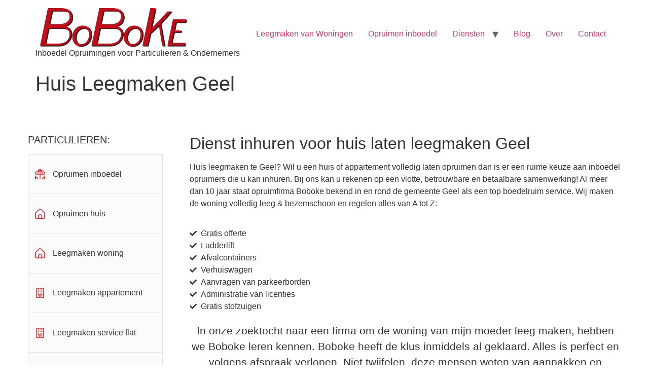

--- FILE ---
content_type: text/html; charset=UTF-8
request_url: https://inboedelboboke.be/huis-leegmaken-geel/
body_size: 29529
content:
<!doctype html>
<html lang="nl-BE" prefix="og: https://ogp.me/ns# fb: http://ogp.me/ns/fb#">
<head><meta charset="UTF-8"><script>if(navigator.userAgent.match(/MSIE|Internet Explorer/i)||navigator.userAgent.match(/Trident\/7\..*?rv:11/i)){var href=document.location.href;if(!href.match(/[?&]nowprocket/)){if(href.indexOf("?")==-1){if(href.indexOf("#")==-1){document.location.href=href+"?nowprocket=1"}else{document.location.href=href.replace("#","?nowprocket=1#")}}else{if(href.indexOf("#")==-1){document.location.href=href+"&nowprocket=1"}else{document.location.href=href.replace("#","&nowprocket=1#")}}}}</script><script>(()=>{class RocketLazyLoadScripts{constructor(){this.v="1.2.6",this.triggerEvents=["keydown","mousedown","mousemove","touchmove","touchstart","touchend","wheel"],this.userEventHandler=this.t.bind(this),this.touchStartHandler=this.i.bind(this),this.touchMoveHandler=this.o.bind(this),this.touchEndHandler=this.h.bind(this),this.clickHandler=this.u.bind(this),this.interceptedClicks=[],this.interceptedClickListeners=[],this.l(this),window.addEventListener("pageshow",(t=>{this.persisted=t.persisted,this.everythingLoaded&&this.m()})),this.CSPIssue=sessionStorage.getItem("rocketCSPIssue"),document.addEventListener("securitypolicyviolation",(t=>{this.CSPIssue||"script-src-elem"!==t.violatedDirective||"data"!==t.blockedURI||(this.CSPIssue=!0,sessionStorage.setItem("rocketCSPIssue",!0))})),document.addEventListener("DOMContentLoaded",(()=>{this.k()})),this.delayedScripts={normal:[],async:[],defer:[]},this.trash=[],this.allJQueries=[]}p(t){document.hidden?t.t():(this.triggerEvents.forEach((e=>window.addEventListener(e,t.userEventHandler,{passive:!0}))),window.addEventListener("touchstart",t.touchStartHandler,{passive:!0}),window.addEventListener("mousedown",t.touchStartHandler),document.addEventListener("visibilitychange",t.userEventHandler))}_(){this.triggerEvents.forEach((t=>window.removeEventListener(t,this.userEventHandler,{passive:!0}))),document.removeEventListener("visibilitychange",this.userEventHandler)}i(t){"HTML"!==t.target.tagName&&(window.addEventListener("touchend",this.touchEndHandler),window.addEventListener("mouseup",this.touchEndHandler),window.addEventListener("touchmove",this.touchMoveHandler,{passive:!0}),window.addEventListener("mousemove",this.touchMoveHandler),t.target.addEventListener("click",this.clickHandler),this.L(t.target,!0),this.S(t.target,"onclick","rocket-onclick"),this.C())}o(t){window.removeEventListener("touchend",this.touchEndHandler),window.removeEventListener("mouseup",this.touchEndHandler),window.removeEventListener("touchmove",this.touchMoveHandler,{passive:!0}),window.removeEventListener("mousemove",this.touchMoveHandler),t.target.removeEventListener("click",this.clickHandler),this.L(t.target,!1),this.S(t.target,"rocket-onclick","onclick"),this.M()}h(){window.removeEventListener("touchend",this.touchEndHandler),window.removeEventListener("mouseup",this.touchEndHandler),window.removeEventListener("touchmove",this.touchMoveHandler,{passive:!0}),window.removeEventListener("mousemove",this.touchMoveHandler)}u(t){t.target.removeEventListener("click",this.clickHandler),this.L(t.target,!1),this.S(t.target,"rocket-onclick","onclick"),this.interceptedClicks.push(t),t.preventDefault(),t.stopPropagation(),t.stopImmediatePropagation(),this.M()}O(){window.removeEventListener("touchstart",this.touchStartHandler,{passive:!0}),window.removeEventListener("mousedown",this.touchStartHandler),this.interceptedClicks.forEach((t=>{t.target.dispatchEvent(new MouseEvent("click",{view:t.view,bubbles:!0,cancelable:!0}))}))}l(t){EventTarget.prototype.addEventListenerWPRocketBase=EventTarget.prototype.addEventListener,EventTarget.prototype.addEventListener=function(e,i,o){"click"!==e||t.windowLoaded||i===t.clickHandler||t.interceptedClickListeners.push({target:this,func:i,options:o}),(this||window).addEventListenerWPRocketBase(e,i,o)}}L(t,e){this.interceptedClickListeners.forEach((i=>{i.target===t&&(e?t.removeEventListener("click",i.func,i.options):t.addEventListener("click",i.func,i.options))})),t.parentNode!==document.documentElement&&this.L(t.parentNode,e)}D(){return new Promise((t=>{this.P?this.M=t:t()}))}C(){this.P=!0}M(){this.P=!1}S(t,e,i){t.hasAttribute&&t.hasAttribute(e)&&(event.target.setAttribute(i,event.target.getAttribute(e)),event.target.removeAttribute(e))}t(){this._(this),"loading"===document.readyState?document.addEventListener("DOMContentLoaded",this.R.bind(this)):this.R()}k(){let t=[];document.querySelectorAll("script[type=rocketlazyloadscript][data-rocket-src]").forEach((e=>{let i=e.getAttribute("data-rocket-src");if(i&&!i.startsWith("data:")){0===i.indexOf("//")&&(i=location.protocol+i);try{const o=new URL(i).origin;o!==location.origin&&t.push({src:o,crossOrigin:e.crossOrigin||"module"===e.getAttribute("data-rocket-type")})}catch(t){}}})),t=[...new Map(t.map((t=>[JSON.stringify(t),t]))).values()],this.T(t,"preconnect")}async R(){this.lastBreath=Date.now(),this.j(this),this.F(this),this.I(),this.W(),this.q(),await this.A(this.delayedScripts.normal),await this.A(this.delayedScripts.defer),await this.A(this.delayedScripts.async);try{await this.U(),await this.H(this),await this.J()}catch(t){console.error(t)}window.dispatchEvent(new Event("rocket-allScriptsLoaded")),this.everythingLoaded=!0,this.D().then((()=>{this.O()})),this.N()}W(){document.querySelectorAll("script[type=rocketlazyloadscript]").forEach((t=>{t.hasAttribute("data-rocket-src")?t.hasAttribute("async")&&!1!==t.async?this.delayedScripts.async.push(t):t.hasAttribute("defer")&&!1!==t.defer||"module"===t.getAttribute("data-rocket-type")?this.delayedScripts.defer.push(t):this.delayedScripts.normal.push(t):this.delayedScripts.normal.push(t)}))}async B(t){if(await this.G(),!0!==t.noModule||!("noModule"in HTMLScriptElement.prototype))return new Promise((e=>{let i;function o(){(i||t).setAttribute("data-rocket-status","executed"),e()}try{if(navigator.userAgent.indexOf("Firefox/")>0||""===navigator.vendor||this.CSPIssue)i=document.createElement("script"),[...t.attributes].forEach((t=>{let e=t.nodeName;"type"!==e&&("data-rocket-type"===e&&(e="type"),"data-rocket-src"===e&&(e="src"),i.setAttribute(e,t.nodeValue))})),t.text&&(i.text=t.text),i.hasAttribute("src")?(i.addEventListener("load",o),i.addEventListener("error",(function(){i.setAttribute("data-rocket-status","failed-network"),e()})),setTimeout((()=>{i.isConnected||e()}),1)):(i.text=t.text,o()),t.parentNode.replaceChild(i,t);else{const i=t.getAttribute("data-rocket-type"),s=t.getAttribute("data-rocket-src");i?(t.type=i,t.removeAttribute("data-rocket-type")):t.removeAttribute("type"),t.addEventListener("load",o),t.addEventListener("error",(i=>{this.CSPIssue&&i.target.src.startsWith("data:")?(console.log("WPRocket: data-uri blocked by CSP -> fallback"),t.removeAttribute("src"),this.B(t).then(e)):(t.setAttribute("data-rocket-status","failed-network"),e())})),s?(t.removeAttribute("data-rocket-src"),t.src=s):t.src="data:text/javascript;base64,"+window.btoa(unescape(encodeURIComponent(t.text)))}}catch(i){t.setAttribute("data-rocket-status","failed-transform"),e()}}));t.setAttribute("data-rocket-status","skipped")}async A(t){const e=t.shift();return e&&e.isConnected?(await this.B(e),this.A(t)):Promise.resolve()}q(){this.T([...this.delayedScripts.normal,...this.delayedScripts.defer,...this.delayedScripts.async],"preload")}T(t,e){var i=document.createDocumentFragment();t.forEach((t=>{const o=t.getAttribute&&t.getAttribute("data-rocket-src")||t.src;if(o&&!o.startsWith("data:")){const s=document.createElement("link");s.href=o,s.rel=e,"preconnect"!==e&&(s.as="script"),t.getAttribute&&"module"===t.getAttribute("data-rocket-type")&&(s.crossOrigin=!0),t.crossOrigin&&(s.crossOrigin=t.crossOrigin),t.integrity&&(s.integrity=t.integrity),i.appendChild(s),this.trash.push(s)}})),document.head.appendChild(i)}j(t){let e={};function i(i,o){return e[o].eventsToRewrite.indexOf(i)>=0&&!t.everythingLoaded?"rocket-"+i:i}function o(t,o){!function(t){e[t]||(e[t]={originalFunctions:{add:t.addEventListener,remove:t.removeEventListener},eventsToRewrite:[]},t.addEventListener=function(){arguments[0]=i(arguments[0],t),e[t].originalFunctions.add.apply(t,arguments)},t.removeEventListener=function(){arguments[0]=i(arguments[0],t),e[t].originalFunctions.remove.apply(t,arguments)})}(t),e[t].eventsToRewrite.push(o)}function s(e,i){let o=e[i];e[i]=null,Object.defineProperty(e,i,{get:()=>o||function(){},set(s){t.everythingLoaded?o=s:e["rocket"+i]=o=s}})}o(document,"DOMContentLoaded"),o(window,"DOMContentLoaded"),o(window,"load"),o(window,"pageshow"),o(document,"readystatechange"),s(document,"onreadystatechange"),s(window,"onload"),s(window,"onpageshow");try{Object.defineProperty(document,"readyState",{get:()=>t.rocketReadyState,set(e){t.rocketReadyState=e},configurable:!0}),document.readyState="loading"}catch(t){console.log("WPRocket DJE readyState conflict, bypassing")}}F(t){let e;function i(e){return t.everythingLoaded?e:e.split(" ").map((t=>"load"===t||0===t.indexOf("load.")?"rocket-jquery-load":t)).join(" ")}function o(o){function s(t){const e=o.fn[t];o.fn[t]=o.fn.init.prototype[t]=function(){return this[0]===window&&("string"==typeof arguments[0]||arguments[0]instanceof String?arguments[0]=i(arguments[0]):"object"==typeof arguments[0]&&Object.keys(arguments[0]).forEach((t=>{const e=arguments[0][t];delete arguments[0][t],arguments[0][i(t)]=e}))),e.apply(this,arguments),this}}o&&o.fn&&!t.allJQueries.includes(o)&&(o.fn.ready=o.fn.init.prototype.ready=function(e){return t.domReadyFired?e.bind(document)(o):document.addEventListener("rocket-DOMContentLoaded",(()=>e.bind(document)(o))),o([])},s("on"),s("one"),t.allJQueries.push(o)),e=o}o(window.jQuery),Object.defineProperty(window,"jQuery",{get:()=>e,set(t){o(t)}})}async H(t){const e=document.querySelector("script[data-webpack]");e&&(await async function(){return new Promise((t=>{e.addEventListener("load",t),e.addEventListener("error",t)}))}(),await t.K(),await t.H(t))}async U(){this.domReadyFired=!0;try{document.readyState="interactive"}catch(t){}await this.G(),document.dispatchEvent(new Event("rocket-readystatechange")),await this.G(),document.rocketonreadystatechange&&document.rocketonreadystatechange(),await this.G(),document.dispatchEvent(new Event("rocket-DOMContentLoaded")),await this.G(),window.dispatchEvent(new Event("rocket-DOMContentLoaded"))}async J(){try{document.readyState="complete"}catch(t){}await this.G(),document.dispatchEvent(new Event("rocket-readystatechange")),await this.G(),document.rocketonreadystatechange&&document.rocketonreadystatechange(),await this.G(),window.dispatchEvent(new Event("rocket-load")),await this.G(),window.rocketonload&&window.rocketonload(),await this.G(),this.allJQueries.forEach((t=>t(window).trigger("rocket-jquery-load"))),await this.G();const t=new Event("rocket-pageshow");t.persisted=this.persisted,window.dispatchEvent(t),await this.G(),window.rocketonpageshow&&window.rocketonpageshow({persisted:this.persisted}),this.windowLoaded=!0}m(){document.onreadystatechange&&document.onreadystatechange(),window.onload&&window.onload(),window.onpageshow&&window.onpageshow({persisted:this.persisted})}I(){const t=new Map;document.write=document.writeln=function(e){const i=document.currentScript;i||console.error("WPRocket unable to document.write this: "+e);const o=document.createRange(),s=i.parentElement;let n=t.get(i);void 0===n&&(n=i.nextSibling,t.set(i,n));const c=document.createDocumentFragment();o.setStart(c,0),c.appendChild(o.createContextualFragment(e)),s.insertBefore(c,n)}}async G(){Date.now()-this.lastBreath>45&&(await this.K(),this.lastBreath=Date.now())}async K(){return document.hidden?new Promise((t=>setTimeout(t))):new Promise((t=>requestAnimationFrame(t)))}N(){this.trash.forEach((t=>t.remove()))}static run(){const t=new RocketLazyLoadScripts;t.p(t)}}RocketLazyLoadScripts.run()})();</script>
	
	<meta name="viewport" content="width=device-width, initial-scale=1">
	<link rel="profile" href="https://gmpg.org/xfn/11">
		<style>img:is([sizes="auto" i], [sizes^="auto," i]) { contain-intrinsic-size: 3000px 1500px }</style>
	
<!-- Search Engine Optimization by Rank Math - https://rankmath.com/ -->
<title>Huis Leegmaken Geel &bull; Inboedel Opruiming BoBoKe</title>
<link rel="preload" as="font" href="https://inboedelboboke.be/wp-content/plugins/elementor/assets/lib/eicons/fonts/eicons.woff2" crossorigin>
<link rel="preload" as="font" href="https://inboedelboboke.be/wp-content/plugins/elementor/assets/lib/font-awesome/webfonts/fa-solid-900.woff2" crossorigin>
<link rel="preload" as="font" href="https://inboedelboboke.be/wp-content/plugins/elementor/assets/lib/font-awesome/webfonts/fa-brands-400.woff2" crossorigin><link rel="preload" data-rocket-preload as="image" href="https://inboedelboboke.be/wp-content/uploads/2022/04/cropped-boboke-logo-1.png" imagesrcset="https://inboedelboboke.be/wp-content/uploads/2022/04/cropped-boboke-logo-1.png 316w, https://inboedelboboke.be/wp-content/uploads/2022/04/cropped-boboke-logo-1-300x73.png 300w" imagesizes="(max-width: 316px) 100vw, 316px" fetchpriority="high">
<meta name="description" content="Huis leegmaken Geel? Snel &amp; makkelijk inboedel laten opruimen door echte experts! Inclusief ladderlift, afvalcontainer en stofzuigservice. Gratis offerte!"/>
<meta name="robots" content="follow, index, max-snippet:-1, max-video-preview:-1, max-image-preview:large"/>
<link rel="canonical" href="https://inboedelboboke.be/huis-leegmaken-geel/" />
<meta property="og:locale" content="nl_BE" />
<meta property="og:type" content="article" />
<meta property="og:title" content="Huis Leegmaken Geel &bull; Inboedel Opruiming BoBoKe" />
<meta property="og:description" content="Huis leegmaken Geel? Snel &amp; makkelijk inboedel laten opruimen door echte experts! Inclusief ladderlift, afvalcontainer en stofzuigservice. Gratis offerte!" />
<meta property="og:url" content="https://inboedelboboke.be/huis-leegmaken-geel/" />
<meta property="og:site_name" content="Inboedel Opruiming BoBoKe" />
<meta property="og:updated_time" content="2023-02-06T09:04:15+00:00" />
<meta property="og:image" content="https://inboedelboboke.be/wp-content/uploads/2023/01/huizen-leegmaken-geel-img.jpg" />
<meta property="og:image:secure_url" content="https://inboedelboboke.be/wp-content/uploads/2023/01/huizen-leegmaken-geel-img.jpg" />
<meta property="og:image:width" content="870" />
<meta property="og:image:height" content="450" />
<meta property="og:image:alt" content="huizen-leegmaken-geel" />
<meta property="og:image:type" content="image/jpeg" />
<meta name="twitter:card" content="summary_large_image" />
<meta name="twitter:title" content="Huis Leegmaken Geel &bull; Inboedel Opruiming BoBoKe" />
<meta name="twitter:description" content="Huis leegmaken Geel? Snel &amp; makkelijk inboedel laten opruimen door echte experts! Inclusief ladderlift, afvalcontainer en stofzuigservice. Gratis offerte!" />
<meta name="twitter:image" content="https://inboedelboboke.be/wp-content/uploads/2023/01/huizen-leegmaken-geel-img.jpg" />
<meta name="twitter:label1" content="Time to read" />
<meta name="twitter:data1" content="2 minutes" />
<!-- /Rank Math WordPress SEO plugin -->

<link rel='dns-prefetch' href='//www.google-analytics.com' />
<link rel='dns-prefetch' href='//maps.googleapis.com' />
<link rel="alternate" type="application/rss+xml" title="Inboedel Opruiming BoBoKe &raquo; feed" href="https://inboedelboboke.be/feed/" />
<link rel="alternate" type="application/rss+xml" title="Inboedel Opruiming BoBoKe &raquo; reactiesfeed" href="https://inboedelboboke.be/comments/feed/" />
<style id='wp-emoji-styles-inline-css'>

	img.wp-smiley, img.emoji {
		display: inline !important;
		border: none !important;
		box-shadow: none !important;
		height: 1em !important;
		width: 1em !important;
		margin: 0 0.07em !important;
		vertical-align: -0.1em !important;
		background: none !important;
		padding: 0 !important;
	}
</style>
<style id='joinchat-button-style-inline-css'>
.wp-block-joinchat-button{border:none!important;text-align:center}.wp-block-joinchat-button figure{display:table;margin:0 auto;padding:0}.wp-block-joinchat-button figcaption{font:normal normal 400 .6em/2em var(--wp--preset--font-family--system-font,sans-serif);margin:0;padding:0}.wp-block-joinchat-button .joinchat-button__qr{background-color:#fff;border:6px solid #25d366;border-radius:30px;box-sizing:content-box;display:block;height:200px;margin:auto;overflow:hidden;padding:10px;width:200px}.wp-block-joinchat-button .joinchat-button__qr canvas,.wp-block-joinchat-button .joinchat-button__qr img{display:block;margin:auto}.wp-block-joinchat-button .joinchat-button__link{align-items:center;background-color:#25d366;border:6px solid #25d366;border-radius:30px;display:inline-flex;flex-flow:row nowrap;justify-content:center;line-height:1.25em;margin:0 auto;text-decoration:none}.wp-block-joinchat-button .joinchat-button__link:before{background:transparent var(--joinchat-ico) no-repeat center;background-size:100%;content:"";display:block;height:1.5em;margin:-.75em .75em -.75em 0;width:1.5em}.wp-block-joinchat-button figure+.joinchat-button__link{margin-top:10px}@media (orientation:landscape)and (min-height:481px),(orientation:portrait)and (min-width:481px){.wp-block-joinchat-button.joinchat-button--qr-only figure+.joinchat-button__link{display:none}}@media (max-width:480px),(orientation:landscape)and (max-height:480px){.wp-block-joinchat-button figure{display:none}}

</style>
<style id='global-styles-inline-css'>
:root{--wp--preset--aspect-ratio--square: 1;--wp--preset--aspect-ratio--4-3: 4/3;--wp--preset--aspect-ratio--3-4: 3/4;--wp--preset--aspect-ratio--3-2: 3/2;--wp--preset--aspect-ratio--2-3: 2/3;--wp--preset--aspect-ratio--16-9: 16/9;--wp--preset--aspect-ratio--9-16: 9/16;--wp--preset--color--black: #000000;--wp--preset--color--cyan-bluish-gray: #abb8c3;--wp--preset--color--white: #ffffff;--wp--preset--color--pale-pink: #f78da7;--wp--preset--color--vivid-red: #cf2e2e;--wp--preset--color--luminous-vivid-orange: #ff6900;--wp--preset--color--luminous-vivid-amber: #fcb900;--wp--preset--color--light-green-cyan: #7bdcb5;--wp--preset--color--vivid-green-cyan: #00d084;--wp--preset--color--pale-cyan-blue: #8ed1fc;--wp--preset--color--vivid-cyan-blue: #0693e3;--wp--preset--color--vivid-purple: #9b51e0;--wp--preset--gradient--vivid-cyan-blue-to-vivid-purple: linear-gradient(135deg,rgba(6,147,227,1) 0%,rgb(155,81,224) 100%);--wp--preset--gradient--light-green-cyan-to-vivid-green-cyan: linear-gradient(135deg,rgb(122,220,180) 0%,rgb(0,208,130) 100%);--wp--preset--gradient--luminous-vivid-amber-to-luminous-vivid-orange: linear-gradient(135deg,rgba(252,185,0,1) 0%,rgba(255,105,0,1) 100%);--wp--preset--gradient--luminous-vivid-orange-to-vivid-red: linear-gradient(135deg,rgba(255,105,0,1) 0%,rgb(207,46,46) 100%);--wp--preset--gradient--very-light-gray-to-cyan-bluish-gray: linear-gradient(135deg,rgb(238,238,238) 0%,rgb(169,184,195) 100%);--wp--preset--gradient--cool-to-warm-spectrum: linear-gradient(135deg,rgb(74,234,220) 0%,rgb(151,120,209) 20%,rgb(207,42,186) 40%,rgb(238,44,130) 60%,rgb(251,105,98) 80%,rgb(254,248,76) 100%);--wp--preset--gradient--blush-light-purple: linear-gradient(135deg,rgb(255,206,236) 0%,rgb(152,150,240) 100%);--wp--preset--gradient--blush-bordeaux: linear-gradient(135deg,rgb(254,205,165) 0%,rgb(254,45,45) 50%,rgb(107,0,62) 100%);--wp--preset--gradient--luminous-dusk: linear-gradient(135deg,rgb(255,203,112) 0%,rgb(199,81,192) 50%,rgb(65,88,208) 100%);--wp--preset--gradient--pale-ocean: linear-gradient(135deg,rgb(255,245,203) 0%,rgb(182,227,212) 50%,rgb(51,167,181) 100%);--wp--preset--gradient--electric-grass: linear-gradient(135deg,rgb(202,248,128) 0%,rgb(113,206,126) 100%);--wp--preset--gradient--midnight: linear-gradient(135deg,rgb(2,3,129) 0%,rgb(40,116,252) 100%);--wp--preset--font-size--small: 13px;--wp--preset--font-size--medium: 20px;--wp--preset--font-size--large: 36px;--wp--preset--font-size--x-large: 42px;--wp--preset--spacing--20: 0.44rem;--wp--preset--spacing--30: 0.67rem;--wp--preset--spacing--40: 1rem;--wp--preset--spacing--50: 1.5rem;--wp--preset--spacing--60: 2.25rem;--wp--preset--spacing--70: 3.38rem;--wp--preset--spacing--80: 5.06rem;--wp--preset--shadow--natural: 6px 6px 9px rgba(0, 0, 0, 0.2);--wp--preset--shadow--deep: 12px 12px 50px rgba(0, 0, 0, 0.4);--wp--preset--shadow--sharp: 6px 6px 0px rgba(0, 0, 0, 0.2);--wp--preset--shadow--outlined: 6px 6px 0px -3px rgba(255, 255, 255, 1), 6px 6px rgba(0, 0, 0, 1);--wp--preset--shadow--crisp: 6px 6px 0px rgba(0, 0, 0, 1);}:root { --wp--style--global--content-size: 800px;--wp--style--global--wide-size: 1200px; }:where(body) { margin: 0; }.wp-site-blocks > .alignleft { float: left; margin-right: 2em; }.wp-site-blocks > .alignright { float: right; margin-left: 2em; }.wp-site-blocks > .aligncenter { justify-content: center; margin-left: auto; margin-right: auto; }:where(.wp-site-blocks) > * { margin-block-start: 24px; margin-block-end: 0; }:where(.wp-site-blocks) > :first-child { margin-block-start: 0; }:where(.wp-site-blocks) > :last-child { margin-block-end: 0; }:root { --wp--style--block-gap: 24px; }:root :where(.is-layout-flow) > :first-child{margin-block-start: 0;}:root :where(.is-layout-flow) > :last-child{margin-block-end: 0;}:root :where(.is-layout-flow) > *{margin-block-start: 24px;margin-block-end: 0;}:root :where(.is-layout-constrained) > :first-child{margin-block-start: 0;}:root :where(.is-layout-constrained) > :last-child{margin-block-end: 0;}:root :where(.is-layout-constrained) > *{margin-block-start: 24px;margin-block-end: 0;}:root :where(.is-layout-flex){gap: 24px;}:root :where(.is-layout-grid){gap: 24px;}.is-layout-flow > .alignleft{float: left;margin-inline-start: 0;margin-inline-end: 2em;}.is-layout-flow > .alignright{float: right;margin-inline-start: 2em;margin-inline-end: 0;}.is-layout-flow > .aligncenter{margin-left: auto !important;margin-right: auto !important;}.is-layout-constrained > .alignleft{float: left;margin-inline-start: 0;margin-inline-end: 2em;}.is-layout-constrained > .alignright{float: right;margin-inline-start: 2em;margin-inline-end: 0;}.is-layout-constrained > .aligncenter{margin-left: auto !important;margin-right: auto !important;}.is-layout-constrained > :where(:not(.alignleft):not(.alignright):not(.alignfull)){max-width: var(--wp--style--global--content-size);margin-left: auto !important;margin-right: auto !important;}.is-layout-constrained > .alignwide{max-width: var(--wp--style--global--wide-size);}body .is-layout-flex{display: flex;}.is-layout-flex{flex-wrap: wrap;align-items: center;}.is-layout-flex > :is(*, div){margin: 0;}body .is-layout-grid{display: grid;}.is-layout-grid > :is(*, div){margin: 0;}body{padding-top: 0px;padding-right: 0px;padding-bottom: 0px;padding-left: 0px;}a:where(:not(.wp-element-button)){text-decoration: underline;}:root :where(.wp-element-button, .wp-block-button__link){background-color: #32373c;border-width: 0;color: #fff;font-family: inherit;font-size: inherit;line-height: inherit;padding: calc(0.667em + 2px) calc(1.333em + 2px);text-decoration: none;}.has-black-color{color: var(--wp--preset--color--black) !important;}.has-cyan-bluish-gray-color{color: var(--wp--preset--color--cyan-bluish-gray) !important;}.has-white-color{color: var(--wp--preset--color--white) !important;}.has-pale-pink-color{color: var(--wp--preset--color--pale-pink) !important;}.has-vivid-red-color{color: var(--wp--preset--color--vivid-red) !important;}.has-luminous-vivid-orange-color{color: var(--wp--preset--color--luminous-vivid-orange) !important;}.has-luminous-vivid-amber-color{color: var(--wp--preset--color--luminous-vivid-amber) !important;}.has-light-green-cyan-color{color: var(--wp--preset--color--light-green-cyan) !important;}.has-vivid-green-cyan-color{color: var(--wp--preset--color--vivid-green-cyan) !important;}.has-pale-cyan-blue-color{color: var(--wp--preset--color--pale-cyan-blue) !important;}.has-vivid-cyan-blue-color{color: var(--wp--preset--color--vivid-cyan-blue) !important;}.has-vivid-purple-color{color: var(--wp--preset--color--vivid-purple) !important;}.has-black-background-color{background-color: var(--wp--preset--color--black) !important;}.has-cyan-bluish-gray-background-color{background-color: var(--wp--preset--color--cyan-bluish-gray) !important;}.has-white-background-color{background-color: var(--wp--preset--color--white) !important;}.has-pale-pink-background-color{background-color: var(--wp--preset--color--pale-pink) !important;}.has-vivid-red-background-color{background-color: var(--wp--preset--color--vivid-red) !important;}.has-luminous-vivid-orange-background-color{background-color: var(--wp--preset--color--luminous-vivid-orange) !important;}.has-luminous-vivid-amber-background-color{background-color: var(--wp--preset--color--luminous-vivid-amber) !important;}.has-light-green-cyan-background-color{background-color: var(--wp--preset--color--light-green-cyan) !important;}.has-vivid-green-cyan-background-color{background-color: var(--wp--preset--color--vivid-green-cyan) !important;}.has-pale-cyan-blue-background-color{background-color: var(--wp--preset--color--pale-cyan-blue) !important;}.has-vivid-cyan-blue-background-color{background-color: var(--wp--preset--color--vivid-cyan-blue) !important;}.has-vivid-purple-background-color{background-color: var(--wp--preset--color--vivid-purple) !important;}.has-black-border-color{border-color: var(--wp--preset--color--black) !important;}.has-cyan-bluish-gray-border-color{border-color: var(--wp--preset--color--cyan-bluish-gray) !important;}.has-white-border-color{border-color: var(--wp--preset--color--white) !important;}.has-pale-pink-border-color{border-color: var(--wp--preset--color--pale-pink) !important;}.has-vivid-red-border-color{border-color: var(--wp--preset--color--vivid-red) !important;}.has-luminous-vivid-orange-border-color{border-color: var(--wp--preset--color--luminous-vivid-orange) !important;}.has-luminous-vivid-amber-border-color{border-color: var(--wp--preset--color--luminous-vivid-amber) !important;}.has-light-green-cyan-border-color{border-color: var(--wp--preset--color--light-green-cyan) !important;}.has-vivid-green-cyan-border-color{border-color: var(--wp--preset--color--vivid-green-cyan) !important;}.has-pale-cyan-blue-border-color{border-color: var(--wp--preset--color--pale-cyan-blue) !important;}.has-vivid-cyan-blue-border-color{border-color: var(--wp--preset--color--vivid-cyan-blue) !important;}.has-vivid-purple-border-color{border-color: var(--wp--preset--color--vivid-purple) !important;}.has-vivid-cyan-blue-to-vivid-purple-gradient-background{background: var(--wp--preset--gradient--vivid-cyan-blue-to-vivid-purple) !important;}.has-light-green-cyan-to-vivid-green-cyan-gradient-background{background: var(--wp--preset--gradient--light-green-cyan-to-vivid-green-cyan) !important;}.has-luminous-vivid-amber-to-luminous-vivid-orange-gradient-background{background: var(--wp--preset--gradient--luminous-vivid-amber-to-luminous-vivid-orange) !important;}.has-luminous-vivid-orange-to-vivid-red-gradient-background{background: var(--wp--preset--gradient--luminous-vivid-orange-to-vivid-red) !important;}.has-very-light-gray-to-cyan-bluish-gray-gradient-background{background: var(--wp--preset--gradient--very-light-gray-to-cyan-bluish-gray) !important;}.has-cool-to-warm-spectrum-gradient-background{background: var(--wp--preset--gradient--cool-to-warm-spectrum) !important;}.has-blush-light-purple-gradient-background{background: var(--wp--preset--gradient--blush-light-purple) !important;}.has-blush-bordeaux-gradient-background{background: var(--wp--preset--gradient--blush-bordeaux) !important;}.has-luminous-dusk-gradient-background{background: var(--wp--preset--gradient--luminous-dusk) !important;}.has-pale-ocean-gradient-background{background: var(--wp--preset--gradient--pale-ocean) !important;}.has-electric-grass-gradient-background{background: var(--wp--preset--gradient--electric-grass) !important;}.has-midnight-gradient-background{background: var(--wp--preset--gradient--midnight) !important;}.has-small-font-size{font-size: var(--wp--preset--font-size--small) !important;}.has-medium-font-size{font-size: var(--wp--preset--font-size--medium) !important;}.has-large-font-size{font-size: var(--wp--preset--font-size--large) !important;}.has-x-large-font-size{font-size: var(--wp--preset--font-size--x-large) !important;}
:root :where(.wp-block-pullquote){font-size: 1.5em;line-height: 1.6;}
</style>
<link data-minify="1" rel='stylesheet' id='hello-elementor-css' href='https://inboedelboboke.be/wp-content/cache/min/1/wp-content/themes/hello-elementor/assets/css/reset.css?ver=1769263497' media='all' />
<link data-minify="1" rel='stylesheet' id='hello-elementor-theme-style-css' href='https://inboedelboboke.be/wp-content/cache/min/1/wp-content/themes/hello-elementor/assets/css/theme.css?ver=1769263497' media='all' />
<link data-minify="1" rel='stylesheet' id='hello-elementor-header-footer-css' href='https://inboedelboboke.be/wp-content/cache/min/1/wp-content/themes/hello-elementor/assets/css/header-footer.css?ver=1769263497' media='all' />
<link rel='stylesheet' id='elementor-frontend-css' href='https://inboedelboboke.be/wp-content/plugins/elementor/assets/css/frontend.min.css?ver=3.30.4' media='all' />
<link rel='stylesheet' id='elementor-post-6-css' href='https://inboedelboboke.be/wp-content/uploads/elementor/css/post-6.css?ver=1765913590' media='all' />
<link data-minify="1" rel='stylesheet' id='popup-maker-site-css' href='https://inboedelboboke.be/wp-content/cache/min/1/wp-content/uploads/pum/pum-site-styles.css?ver=1769263497' media='all' />
<link data-minify="1" rel='stylesheet' id='elementor-icons-css' href='https://inboedelboboke.be/wp-content/cache/min/1/wp-content/plugins/elementor/assets/lib/eicons/css/elementor-icons.min.css?ver=1769263497' media='all' />
<link rel='stylesheet' id='widget-icon-box-css' href='https://inboedelboboke.be/wp-content/plugins/elementor/assets/css/widget-icon-box.min.css?ver=3.30.4' media='all' />
<link rel='stylesheet' id='widget-image-css' href='https://inboedelboboke.be/wp-content/plugins/elementor/assets/css/widget-image.min.css?ver=3.30.4' media='all' />
<link rel='stylesheet' id='widget-heading-css' href='https://inboedelboboke.be/wp-content/plugins/elementor/assets/css/widget-heading.min.css?ver=3.30.4' media='all' />
<link rel='stylesheet' id='widget-icon-list-css' href='https://inboedelboboke.be/wp-content/plugins/elementor/assets/css/widget-icon-list.min.css?ver=3.30.4' media='all' />
<link rel='stylesheet' id='widget-testimonial-css' href='https://inboedelboboke.be/wp-content/plugins/elementor/assets/css/widget-testimonial.min.css?ver=3.30.4' media='all' />
<link rel='stylesheet' id='widget-star-rating-css' href='https://inboedelboboke.be/wp-content/plugins/elementor/assets/css/widget-star-rating.min.css?ver=3.30.4' media='all' />
<link rel='stylesheet' id='widget-divider-css' href='https://inboedelboboke.be/wp-content/plugins/elementor/assets/css/widget-divider.min.css?ver=3.30.4' media='all' />
<link rel='stylesheet' id='widget-social-icons-css' href='https://inboedelboboke.be/wp-content/plugins/elementor/assets/css/widget-social-icons.min.css?ver=3.30.4' media='all' />
<link rel='stylesheet' id='e-apple-webkit-css' href='https://inboedelboboke.be/wp-content/plugins/elementor/assets/css/conditionals/apple-webkit.min.css?ver=3.30.4' media='all' />
<link rel='stylesheet' id='elementor-post-2095-css' href='https://inboedelboboke.be/wp-content/uploads/elementor/css/post-2095.css?ver=1765913991' media='all' />
<link rel='stylesheet' id='elementor-icons-shared-0-css' href='https://inboedelboboke.be/wp-content/plugins/elementor/assets/lib/font-awesome/css/fontawesome.min.css?ver=5.15.3' media='all' />
<link data-minify="1" rel='stylesheet' id='elementor-icons-fa-solid-css' href='https://inboedelboboke.be/wp-content/cache/min/1/wp-content/plugins/elementor/assets/lib/font-awesome/css/solid.min.css?ver=1769263497' media='all' />
<link data-minify="1" rel='stylesheet' id='elementor-icons-fa-brands-css' href='https://inboedelboboke.be/wp-content/cache/min/1/wp-content/plugins/elementor/assets/lib/font-awesome/css/brands.min.css?ver=1769263497' media='all' />
<script type="rocketlazyloadscript" data-rocket-src="https://inboedelboboke.be/wp-includes/js/jquery/jquery.min.js?ver=3.7.1" id="jquery-core-js"></script>
<script type="rocketlazyloadscript" data-rocket-src="https://inboedelboboke.be/wp-includes/js/jquery/jquery-migrate.min.js?ver=3.4.1" id="jquery-migrate-js"></script>
<link rel="https://api.w.org/" href="https://inboedelboboke.be/wp-json/" /><link rel="alternate" title="JSON" type="application/json" href="https://inboedelboboke.be/wp-json/wp/v2/pages/2095" /><link rel="EditURI" type="application/rsd+xml" title="RSD" href="https://inboedelboboke.be/xmlrpc.php?rsd" />
<meta name="generator" content="WordPress 6.8.3" />
<link rel='shortlink' href='https://inboedelboboke.be/?p=2095' />
<link rel="alternate" title="oEmbed (JSON)" type="application/json+oembed" href="https://inboedelboboke.be/wp-json/oembed/1.0/embed?url=https%3A%2F%2Finboedelboboke.be%2Fhuis-leegmaken-geel%2F" />
<link rel="alternate" title="oEmbed (XML)" type="text/xml+oembed" href="https://inboedelboboke.be/wp-json/oembed/1.0/embed?url=https%3A%2F%2Finboedelboboke.be%2Fhuis-leegmaken-geel%2F&#038;format=xml" />
		<script type="rocketlazyloadscript">
			document.documentElement.className = document.documentElement.className.replace('no-js', 'js');
		</script>
				<style>
			.no-js img.lazyload {
				display: none;
			}

			figure.wp-block-image img.lazyloading {
				min-width: 150px;
			}

			.lazyload,
			.lazyloading {
				--smush-placeholder-width: 100px;
				--smush-placeholder-aspect-ratio: 1/1;
				width: var(--smush-placeholder-width) !important;
				aspect-ratio: var(--smush-placeholder-aspect-ratio) !important;
			}

						.lazyload, .lazyloading {
				opacity: 0;
			}

			.lazyloaded {
				opacity: 1;
				transition: opacity 400ms;
				transition-delay: 0ms;
			}

					</style>
		<meta name="generator" content="Elementor 3.30.4; features: additional_custom_breakpoints; settings: css_print_method-external, google_font-enabled, font_display-auto">
			<style>
				.e-con.e-parent:nth-of-type(n+4):not(.e-lazyloaded):not(.e-no-lazyload),
				.e-con.e-parent:nth-of-type(n+4):not(.e-lazyloaded):not(.e-no-lazyload) * {
					background-image: none !important;
				}
				@media screen and (max-height: 1024px) {
					.e-con.e-parent:nth-of-type(n+3):not(.e-lazyloaded):not(.e-no-lazyload),
					.e-con.e-parent:nth-of-type(n+3):not(.e-lazyloaded):not(.e-no-lazyload) * {
						background-image: none !important;
					}
				}
				@media screen and (max-height: 640px) {
					.e-con.e-parent:nth-of-type(n+2):not(.e-lazyloaded):not(.e-no-lazyload),
					.e-con.e-parent:nth-of-type(n+2):not(.e-lazyloaded):not(.e-no-lazyload) * {
						background-image: none !important;
					}
				}
			</style>
			<link rel="icon" href="https://inboedelboboke.be/wp-content/uploads/2022/05/cropped-cropped-favicon-16x16-32x32-1-32x32.png" sizes="32x32" />
<link rel="icon" href="https://inboedelboboke.be/wp-content/uploads/2022/05/cropped-cropped-favicon-16x16-32x32-1-192x192.png" sizes="192x192" />
<link rel="apple-touch-icon" href="https://inboedelboboke.be/wp-content/uploads/2022/05/cropped-cropped-favicon-16x16-32x32-1-180x180.png" />
<meta name="msapplication-TileImage" content="https://inboedelboboke.be/wp-content/uploads/2022/05/cropped-cropped-favicon-16x16-32x32-1-270x270.png" />
		<style id="wp-custom-css">
			iframe p {
	font-family: -apple-system,BlinkMacSystemFont,Segoe UI,Roboto,Helvetica Neue,Arial,Noto Sans,sans-serif,Apple Color Emoji,Segoe UI Emoji,Segoe UI Symbol,Noto Color Emoji;
    font-size: 1rem;
    font-weight: 400;
    line-height: 1.5;
    color: #333;
}

#upper-contact-actions .tel-event {
	color: white;
}

.tel-event {
	color: black;
}

@media (max-width: 768px) {
	.page-content {
			padding: 0 10px;
	}
}

.sidebar-menu > .elementor-element {
    margin-bottom: 0;
}

.sidebar-menu .elementor-widget-container {
    padding: 10% 2% 10% 5%;
    background-color: #fbfbfb;
    border-style: solid;
    border-width: 1px 1px 0px 1px;
    border-color: #e3e3e3;
}

.sidebar-menu
    .elementor-widget-icon-box.elementor-position-left
    .elementor-icon-box-wrapper {
    text-align: left;
    -webkit-box-orient: horizontal;
    -webkit-box-direction: normal;
    -ms-flex-direction: row;
    flex-direction: row;
}

.sidebar-menu
    .elementor-widget-icon-box.elementor-position-left
    .elementor-icon-box-wrapper,
.elementor-widget-icon-box.elementor-position-right
    .elementor-icon-box-wrapper {
    display: -webkit-box;
    display: -ms-flexbox;
    display: flex;
}

@media (min-width: 768px) {
    .sidebar-menu
        .elementor-widget-icon-box.elementor-vertical-align-middle
        .elementor-icon-box-wrapper {
        -webkit-box-align: center;
        -ms-flex-align: center;
        align-items: center;
    }
}

.sidebar-menu
    .elementor-widget-icon-box.elementor-position-left
    .elementor-icon-box-icon {
    margin-right: var(--icon-box-icon-margin, 15px);
    margin-left: 0;
    margin-bottom: unset;
}

.sidebar-menu
    .elementor-widget-icon-box.elementor-position-left
    .elementor-icon-box-icon,
.elementor-widget-icon-box.elementor-position-right .elementor-icon-box-icon {
    display: -webkit-inline-box;
    display: -ms-inline-flexbox;
    display: inline-flex;
    -webkit-box-flex: 0;
    -ms-flex: 0 0 auto;
    flex: 0 0 auto;
}

.sidebar-menu .elementor-widget-icon-box .elementor-icon-box-content {
    -webkit-box-flex: 1;
    -ms-flex-positive: 1;
    flex-grow: 1;
}

.sidebar-menu
    .elementor-widget-icon-box.elementor-position-left
    .elementor-icon-box-wrapper {
    text-align: left;
    -webkit-box-orient: horizontal;
    -webkit-box-direction: normal;
    -ms-flex-direction: row;
    flex-direction: row;
}

.sidebar-menu .elementor-widget-icon-box .elementor-icon-box-wrapper {
    display: block;
    text-align: center;
}

.sidebar-menu .elementor-widget-icon-box .elementor-icon-box-title a {
    color: inherit;
}

.sidebar-menu .elementor-icon {
    font-size: 20px;
    fill: #dc2f2f;
}

.sidebar-menu .elementor-icon-box-title,
.sidebar-menu .elementor-icon-box-title a {
    font-size: 1em;
    font-weight: 500;
}

#footer-content {
    width: 50%;
    margin: 0 auto;
    border: none;
}

#footer-content td {
	border: none;
	background: none;
	vertical-align: middle;
}

@media (max-width: 775px) {
	#footer-content .mapouter {
		display: none;
	}
}

@media (min-width: 800px) {
	.elementor-element-226762f > .elementor-container.elementor-column-gap-default {
		max-width: 1170px;
	}
}		</style>
		
<!-- START - Open Graph and Twitter Card Tags 3.3.5 -->
 <!-- Facebook Open Graph -->
  <meta property="og:locale" content="nl_BE"/>
  <meta property="og:site_name" content="Inboedel Opruiming BoBoKe"/>
  <meta property="og:title" content="Huis Leegmaken Geel"/>
  <meta property="og:url" content="https://inboedelboboke.be/huis-leegmaken-geel/"/>
  <meta property="og:type" content="article"/>
  <meta property="og:description" content="Gratis stofzuigservice!					
				
									
						Voor een bezemschoon resultaat stofzuigen wij de volledige woning, zonder extra kost!					
																														
		Dienst inhuren voor huis laten leegmaken GeelHuis leegmaken te Geel? Wil u een huis of appartement volledig laten opruimen dan"/>
  <meta property="og:image" content="https://inboedelboboke.be/wp-content/plugins/wonderm00ns-simple-facebook-open-graph-tags/fbimg.php?is_home=0&amp;is_front_page=0&amp;object_type=post&amp;post_id=2095&amp;object_id=2095&amp;img=https%253A%252F%252Finboedelboboke.be%252Fwp-content%252Fuploads%252F2023%252F01%252Fhuizen-leegmaken-geel-img.jpg"/>
  <meta property="og:image:url" content="https://inboedelboboke.be/wp-content/plugins/wonderm00ns-simple-facebook-open-graph-tags/fbimg.php?is_home=0&amp;is_front_page=0&amp;object_type=post&amp;post_id=2095&amp;object_id=2095&amp;img=https%253A%252F%252Finboedelboboke.be%252Fwp-content%252Fuploads%252F2023%252F01%252Fhuizen-leegmaken-geel-img.jpg"/>
  <meta property="og:image:secure_url" content="https://inboedelboboke.be/wp-content/plugins/wonderm00ns-simple-facebook-open-graph-tags/fbimg.php?is_home=0&amp;is_front_page=0&amp;object_type=post&amp;post_id=2095&amp;object_id=2095&amp;img=https%253A%252F%252Finboedelboboke.be%252Fwp-content%252Fuploads%252F2023%252F01%252Fhuizen-leegmaken-geel-img.jpg"/>
  <meta property="og:image:width" content="1200"/>
  <meta property="og:image:height" content="630"/>
  <meta property="article:publisher" content="https://www.facebook.com/profile.php?id=100063698824610"/>
 <!-- Google+ / Schema.org -->
 <!-- Twitter Cards -->
  <meta name="twitter:title" content="Huis Leegmaken Geel"/>
  <meta name="twitter:url" content="https://inboedelboboke.be/huis-leegmaken-geel/"/>
  <meta name="twitter:description" content="Gratis stofzuigservice!					
				
									
						Voor een bezemschoon resultaat stofzuigen wij de volledige woning, zonder extra kost!					
																														
		Dienst inhuren voor huis laten leegmaken GeelHuis leegmaken te Geel? Wil u een huis of appartement volledig laten opruimen dan"/>
  <meta name="twitter:image" content="https://inboedelboboke.be/wp-content/plugins/wonderm00ns-simple-facebook-open-graph-tags/fbimg.php?is_home=0&amp;is_front_page=0&amp;object_type=post&amp;post_id=2095&amp;object_id=2095&amp;img=https%253A%252F%252Finboedelboboke.be%252Fwp-content%252Fuploads%252F2023%252F01%252Fhuizen-leegmaken-geel-img.jpg"/>
  <meta name="twitter:card" content="summary_large_image"/>
 <!-- SEO -->
  <meta name="author" content="boboke"/>
  <meta name="publisher" content="Inboedel Opruiming BoBoKe"/>
 <!-- Misc. tags -->
 <!-- is_singular | image overlay -->
<!-- END - Open Graph and Twitter Card Tags 3.3.5 -->
	
<style id="rocket-lazyrender-inline-css">[data-wpr-lazyrender] {content-visibility: auto;}</style><meta name="generator" content="WP Rocket 3.17.4" data-wpr-features="wpr_delay_js wpr_preload_fonts wpr_automatic_lazy_rendering wpr_oci wpr_minify_css wpr_desktop wpr_dns_prefetch wpr_preload_links" /></head>
<body data-rsssl=1 class="wp-singular page-template-default page page-id-2095 wp-custom-logo wp-embed-responsive wp-theme-hello-elementor hello-elementor-default elementor-default elementor-kit-6 elementor-page elementor-page-2095">


<a class="skip-link screen-reader-text" href="#content">Spring naar de inhoud</a>

<header  id="site-header" class="site-header dynamic-header menu-dropdown-tablet">
	<div  class="header-inner">
		<div  class="site-branding show-logo">
							<div class="site-logo show">
					<a href="https://inboedelboboke.be/" class="custom-logo-link" rel="home"><img fetchpriority="high" width="316" height="77" src="https://inboedelboboke.be/wp-content/uploads/2022/04/cropped-boboke-logo-1.png" class="custom-logo" alt="boboke inboedel opruiming" decoding="async" srcset="https://inboedelboboke.be/wp-content/uploads/2022/04/cropped-boboke-logo-1.png 316w, https://inboedelboboke.be/wp-content/uploads/2022/04/cropped-boboke-logo-1-300x73.png 300w" sizes="(max-width: 316px) 100vw, 316px" /></a>				</div>
							<p class="site-description show">
					Inboedel Opruimingen voor Particulieren &amp; Ondernemers				</p>
					</div>

					<nav class="site-navigation show" aria-label="Hoofdmenu">
				<ul id="menu-main-menu" class="menu"><li id="menu-item-1393" class="menu-item menu-item-type-post_type menu-item-object-page menu-item-1393"><a href="https://inboedelboboke.be/leegmaken-van-woningen/">Leegmaken van Woningen</a></li>
<li id="menu-item-171" class="menu-item menu-item-type-post_type menu-item-object-page menu-item-171"><a href="https://inboedelboboke.be/opruimen-inboedel/">Opruimen inboedel</a></li>
<li id="menu-item-170" class="menu-item menu-item-type-custom menu-item-object-custom menu-item-has-children menu-item-170"><a href="#">Diensten</a>
<ul class="sub-menu">
	<li id="menu-item-4525" class="menu-item menu-item-type-custom menu-item-object-custom menu-item-has-children menu-item-4525"><a href="#">Particuliere Diensten</a>
	<ul class="sub-menu">
		<li id="menu-item-193" class="menu-item menu-item-type-post_type menu-item-object-page menu-item-193"><a href="https://inboedelboboke.be/opruimen-huis/">Opruimen huis</a></li>
		<li id="menu-item-1576" class="menu-item menu-item-type-post_type menu-item-object-page menu-item-1576"><a href="https://inboedelboboke.be/appartement-leegmaken/">Appartement Leegmaken</a></li>
		<li id="menu-item-1524" class="menu-item menu-item-type-post_type menu-item-object-page menu-item-1524"><a href="https://inboedelboboke.be/kelder-opruimen/">Kelder Opruimen</a></li>
		<li id="menu-item-1529" class="menu-item menu-item-type-post_type menu-item-object-page menu-item-1529"><a href="https://inboedelboboke.be/zolder-opruimen/">Zolder Opruimen</a></li>
		<li id="menu-item-1577" class="menu-item menu-item-type-post_type menu-item-object-page menu-item-1577"><a href="https://inboedelboboke.be/garage-opruimen/">Garage Opruimen</a></li>
		<li id="menu-item-1642" class="menu-item menu-item-type-post_type menu-item-object-page menu-item-1642"><a href="https://inboedelboboke.be/vervuilde-woning-opruimen/">Vervuilde woning opruimen</a></li>
	</ul>
</li>
	<li id="menu-item-4526" class="menu-item menu-item-type-custom menu-item-object-custom menu-item-has-children menu-item-4526"><a href="#">Professionele Diensten</a>
	<ul class="sub-menu">
		<li id="menu-item-2988" class="menu-item menu-item-type-post_type menu-item-object-page menu-item-2988"><a href="https://inboedelboboke.be/bedrijf-ontruiming/">Bedrijf ontruiming</a></li>
		<li id="menu-item-2989" class="menu-item menu-item-type-post_type menu-item-object-page menu-item-2989"><a href="https://inboedelboboke.be/leegmaken-kantoor/">Leegmaken kantoor</a></li>
		<li id="menu-item-2990" class="menu-item menu-item-type-post_type menu-item-object-page menu-item-2990"><a href="https://inboedelboboke.be/leegmaken-magazijn/">Leegmaken magazijn</a></li>
		<li id="menu-item-2991" class="menu-item menu-item-type-post_type menu-item-object-page menu-item-2991"><a href="https://inboedelboboke.be/leegmaken-winkel-pand-2/">Leegmaken winkel pand</a></li>
		<li id="menu-item-4132" class="menu-item menu-item-type-post_type menu-item-object-page menu-item-4132"><a href="https://inboedelboboke.be/afbraakwerken-handelspanden/">Afbraakwerken Handelspanden</a></li>
		<li id="menu-item-4226" class="menu-item menu-item-type-post_type menu-item-object-page menu-item-4226"><a href="https://inboedelboboke.be/ontmanteling-opruiming-cannabis-wiet-plantage/">Ontmanteling Wietplantages</a></li>
	</ul>
</li>
</ul>
</li>
<li id="menu-item-470" class="menu-item menu-item-type-post_type menu-item-object-page menu-item-470"><a href="https://inboedelboboke.be/de-opruimblog/">Blog</a></li>
<li id="menu-item-347" class="menu-item menu-item-type-post_type menu-item-object-page menu-item-347"><a href="https://inboedelboboke.be/over-ons/">Over</a></li>
<li id="menu-item-1011" class="menu-item menu-item-type-post_type menu-item-object-page menu-item-1011"><a href="https://inboedelboboke.be/contact/">Contact</a></li>
</ul>			</nav>
							<div  class="site-navigation-toggle-holder show">
				<button type="button" class="site-navigation-toggle" aria-label="Menu">
					<span class="site-navigation-toggle-icon" aria-hidden="true"></span>
				</button>
			</div>
			<nav class="site-navigation-dropdown show" aria-label="Mobiel menu" aria-hidden="true" inert>
				<ul id="menu-main-menu-1" class="menu"><li class="menu-item menu-item-type-post_type menu-item-object-page menu-item-1393"><a href="https://inboedelboboke.be/leegmaken-van-woningen/">Leegmaken van Woningen</a></li>
<li class="menu-item menu-item-type-post_type menu-item-object-page menu-item-171"><a href="https://inboedelboboke.be/opruimen-inboedel/">Opruimen inboedel</a></li>
<li class="menu-item menu-item-type-custom menu-item-object-custom menu-item-has-children menu-item-170"><a href="#">Diensten</a>
<ul class="sub-menu">
	<li class="menu-item menu-item-type-custom menu-item-object-custom menu-item-has-children menu-item-4525"><a href="#">Particuliere Diensten</a>
	<ul class="sub-menu">
		<li class="menu-item menu-item-type-post_type menu-item-object-page menu-item-193"><a href="https://inboedelboboke.be/opruimen-huis/">Opruimen huis</a></li>
		<li class="menu-item menu-item-type-post_type menu-item-object-page menu-item-1576"><a href="https://inboedelboboke.be/appartement-leegmaken/">Appartement Leegmaken</a></li>
		<li class="menu-item menu-item-type-post_type menu-item-object-page menu-item-1524"><a href="https://inboedelboboke.be/kelder-opruimen/">Kelder Opruimen</a></li>
		<li class="menu-item menu-item-type-post_type menu-item-object-page menu-item-1529"><a href="https://inboedelboboke.be/zolder-opruimen/">Zolder Opruimen</a></li>
		<li class="menu-item menu-item-type-post_type menu-item-object-page menu-item-1577"><a href="https://inboedelboboke.be/garage-opruimen/">Garage Opruimen</a></li>
		<li class="menu-item menu-item-type-post_type menu-item-object-page menu-item-1642"><a href="https://inboedelboboke.be/vervuilde-woning-opruimen/">Vervuilde woning opruimen</a></li>
	</ul>
</li>
	<li class="menu-item menu-item-type-custom menu-item-object-custom menu-item-has-children menu-item-4526"><a href="#">Professionele Diensten</a>
	<ul class="sub-menu">
		<li class="menu-item menu-item-type-post_type menu-item-object-page menu-item-2988"><a href="https://inboedelboboke.be/bedrijf-ontruiming/">Bedrijf ontruiming</a></li>
		<li class="menu-item menu-item-type-post_type menu-item-object-page menu-item-2989"><a href="https://inboedelboboke.be/leegmaken-kantoor/">Leegmaken kantoor</a></li>
		<li class="menu-item menu-item-type-post_type menu-item-object-page menu-item-2990"><a href="https://inboedelboboke.be/leegmaken-magazijn/">Leegmaken magazijn</a></li>
		<li class="menu-item menu-item-type-post_type menu-item-object-page menu-item-2991"><a href="https://inboedelboboke.be/leegmaken-winkel-pand-2/">Leegmaken winkel pand</a></li>
		<li class="menu-item menu-item-type-post_type menu-item-object-page menu-item-4132"><a href="https://inboedelboboke.be/afbraakwerken-handelspanden/">Afbraakwerken Handelspanden</a></li>
		<li class="menu-item menu-item-type-post_type menu-item-object-page menu-item-4226"><a href="https://inboedelboboke.be/ontmanteling-opruiming-cannabis-wiet-plantage/">Ontmanteling Wietplantages</a></li>
	</ul>
</li>
</ul>
</li>
<li class="menu-item menu-item-type-post_type menu-item-object-page menu-item-470"><a href="https://inboedelboboke.be/de-opruimblog/">Blog</a></li>
<li class="menu-item menu-item-type-post_type menu-item-object-page menu-item-347"><a href="https://inboedelboboke.be/over-ons/">Over</a></li>
<li class="menu-item menu-item-type-post_type menu-item-object-page menu-item-1011"><a href="https://inboedelboboke.be/contact/">Contact</a></li>
</ul>			</nav>
			</div>
</header>

<main  id="content" class="site-main post-2095 page type-page status-publish has-post-thumbnail hentry">

			<div  class="page-header">
			<h1 class="entry-title">Huis Leegmaken Geel</h1>		</div>
	
	<div  class="page-content">
				<div  data-elementor-type="wp-page" data-elementor-id="2095" class="elementor elementor-2095">
						<section class="elementor-section elementor-top-section elementor-element elementor-element-48ae562 elementor-reverse-mobile elementor-section-boxed elementor-section-height-default elementor-section-height-default" data-id="48ae562" data-element_type="section">
						<div class="elementor-container elementor-column-gap-default">
					<div class="elementor-column elementor-col-50 elementor-top-column elementor-element elementor-element-9d63383" data-id="9d63383" data-element_type="column">
			<div class="elementor-widget-wrap elementor-element-populated">
						<div class="elementor-element elementor-element-5ef5857 elementor-widget elementor-widget-shortcode" data-id="5ef5857" data-element_type="widget" data-widget_type="shortcode.default">
				<div class="elementor-widget-container">
							<div class="elementor-shortcode"><div class="sidebar-menu">
    <h5>PARTICULIEREN:</h5>
        <div
            class="elementor-element elementor-element-custom elementor-position-left elementor-vertical-align-middle elementor-view-default elementor-mobile-position-top elementor-widget elementor-widget-icon-box"
            data-id="custom"
            data-element_type="widget"
            data-widget_type="icon-box.default"
        >
            <div class="elementor-widget-container">
                <link
                    rel="stylesheet"
                    href="https://inboedelboboke.be/wp-content/plugins/elementor/assets/css/widget-icon-box.min.css"
                />
                <div class="elementor-icon-box-wrapper">
                    <div class="elementor-icon-box-icon">
                        <a
                            class="elementor-icon elementor-animation-"
                            href="https://inboedelboboke.be/opruimen-inboedel/"
                        >
                            <svg
                                xmlns="http://www.w3.org/2000/svg"
                                id="Layer_1"
                                data-name="Layer 1"
                                viewBox="0 0 24 24"
                                width="512"
                                height="512"
                            >
                                <path
                                    d="M21.122,13A2.881,2.881,0,0,0,24,10.122a5.13,5.13,0,0,0-2.106-4.137L15.009.979a5.1,5.1,0,0,0-6.018,0L2.106,5.985A5.13,5.13,0,0,0,0,10.122,2.881,2.881,0,0,0,2.878,13H11V23a1,1,0,0,0,2,0V13ZM15.5,8.075A2.986,2.986,0,0,1,16,9.734V11H13V4.313ZM20.718,7.6A3.124,3.124,0,0,1,22,10.122a.879.879,0,0,1-.878.878H18V9.734a4.983,4.983,0,0,0-.835-2.766l-2.5-3.77ZM2,10.122A3.124,3.124,0,0,1,3.282,7.6L9.339,3.2l-2.5,3.77A4.983,4.983,0,0,0,6,9.734V11H2.878A.879.879,0,0,1,2,10.122ZM8,11V9.734a2.986,2.986,0,0,1,.5-1.659L11,4.313V11Z"
                                ></path>
                                <path
                                    d="M4,19H2V16a1,1,0,0,0-2,0v7a1,1,0,0,0,2,0V21H4a1,1,0,0,1,1,1v1a1,1,0,0,0,2,0V22A3,3,0,0,0,4,19Z"
                                ></path>
                                <path
                                    d="M23,15a1,1,0,0,0-1,1v3H20a3,3,0,0,0-3,3v1a1,1,0,0,0,2,0V22a1,1,0,0,1,1-1h2v2a1,1,0,0,0,2,0V16A1,1,0,0,0,23,15Z"
                                ></path>
                            </svg>
                        </a>
                    </div>
                    <div class="elementor-icon-box-content">
                        <div class="elementor-icon-box-title">
                            <a href="https://inboedelboboke.be/opruimen-inboedel/">
                                Opruimen inboedel
                            </a>
                        </div>
                    </div>
                </div>
            </div>
        </div>
        <div
            class="elementor-element elementor-element-custom elementor-position-left elementor-vertical-align-middle elementor-view-default elementor-mobile-position-top elementor-widget elementor-widget-icon-box"
            data-id="custom"
            data-element_type="widget"
            data-widget_type="icon-box.default"
        >
            <div class="elementor-widget-container">
                <div class="elementor-icon-box-wrapper">
                    <div class="elementor-icon-box-icon">
                        <a
                            class="elementor-icon elementor-animation-"
                            href="https://inboedelboboke.be/opruimen-huis/"
                        >
                            <svg
                                xmlns="http://www.w3.org/2000/svg"
                                id="Outline"
                                viewBox="0 0 24 24"
                                width="512"
                                height="512"
                            >
                                <path
                                    d="M23.121,9.069,15.536,1.483a5.008,5.008,0,0,0-7.072,0L.879,9.069A2.978,2.978,0,0,0,0,11.19v9.817a3,3,0,0,0,3,3H21a3,3,0,0,0,3-3V11.19A2.978,2.978,0,0,0,23.121,9.069ZM15,22.007H9V18.073a3,3,0,0,1,6,0Zm7-1a1,1,0,0,1-1,1H17V18.073a5,5,0,0,0-10,0v3.934H3a1,1,0,0,1-1-1V11.19a1.008,1.008,0,0,1,.293-.707L9.878,2.9a3.008,3.008,0,0,1,4.244,0l7.585,7.586A1.008,1.008,0,0,1,22,11.19Z"
                                ></path>
                            </svg>
                        </a>
                    </div>
                    <div class="elementor-icon-box-content">
                        <div class="elementor-icon-box-title">
                            <a href="https://inboedelboboke.be/opruimen-huis/">
                                Opruimen huis
                            </a>
                        </div>
                    </div>
                </div>
            </div>
        </div>
        <div
            class="elementor-element elementor-element-custom elementor-position-left elementor-vertical-align-middle elementor-view-default elementor-mobile-position-top elementor-widget elementor-widget-icon-box"
            data-id="custom"
            data-element_type="widget"
            data-widget_type="icon-box.default"
        >
            <div class="elementor-widget-container">
                <div class="elementor-icon-box-wrapper">
                    <div class="elementor-icon-box-icon">
                        <a
                            class="elementor-icon elementor-animation-"
                            href="https://inboedelboboke.be/leegmaken-van-woningen/"
                        >
                            <svg
                                xmlns="http://www.w3.org/2000/svg"
                                id="Outline"
                                viewBox="0 0 24 24"
                                width="512"
                                height="512"
                            >
                                <path
                                    d="M23.121,9.069,15.536,1.483a5.008,5.008,0,0,0-7.072,0L.879,9.069A2.978,2.978,0,0,0,0,11.19v9.817a3,3,0,0,0,3,3H21a3,3,0,0,0,3-3V11.19A2.978,2.978,0,0,0,23.121,9.069ZM15,22.007H9V18.073a3,3,0,0,1,6,0Zm7-1a1,1,0,0,1-1,1H17V18.073a5,5,0,0,0-10,0v3.934H3a1,1,0,0,1-1-1V11.19a1.008,1.008,0,0,1,.293-.707L9.878,2.9a3.008,3.008,0,0,1,4.244,0l7.585,7.586A1.008,1.008,0,0,1,22,11.19Z"
                                ></path>
                            </svg>
                        </a>
                    </div>
                    <div class="elementor-icon-box-content">
                        <div class="elementor-icon-box-title">
                            <a
                                href="https://inboedelboboke.be/leegmaken-van-woningen/"
                            >
                                Leegmaken woning
                            </a>
                        </div>
                    </div>
                </div>
            </div>
        </div>
        <div
            class="elementor-element elementor-element-109363d elementor-position-left elementor-vertical-align-middle elementor-view-default elementor-mobile-position-top elementor-widget elementor-widget-icon-box"
            data-id="109363d"
            data-element_type="widget"
            data-widget_type="icon-box.default"
        >
            <div class="elementor-widget-container">
                <div class="elementor-icon-box-wrapper">
                    <div class="elementor-icon-box-icon">
                        <a
                            class="elementor-icon elementor-animation-"
                            href="https://inboedelboboke.be/appartement-leegmaken/"
                        >
                            <svg
                                xmlns="http://www.w3.org/2000/svg"
                                id="Layer_1"
                                data-name="Layer 1"
                                viewBox="0 0 24 24"
                                width="512"
                                height="512"
                            >
                                <path
                                    d="M18,0H6c-1.654,0-3,1.346-3,3V24H11v-6h2v6h8V3c0-1.654-1.346-3-3-3Zm1,22h-4v-4h2v-2H7v2h2v4H5V3c0-.551,.449-1,1-1h12c.551,0,1,.449,1,1V22ZM7,12h2v2h-2v-2Zm8,0h2v2h-2v-2ZM7,4h2v2h-2v-2Zm8,0h2v2h-2v-2ZM7,8h2v2h-2v-2Zm8,0h2v2h-2v-2Zm-4,4h2v2h-2v-2Zm0-8h2v2h-2v-2Zm0,4h2v2h-2v-2Z"
                                ></path>
                            </svg>
                        </a>
                    </div>
                    <div class="elementor-icon-box-content">
                        <div class="elementor-icon-box-title">
                            <a
                                href="https://inboedelboboke.be/appartement-leegmaken/"
                            >
                                Leegmaken appartement
                            </a>
                        </div>
                    </div>
                </div>
            </div>
        </div>
        <div
            class="elementor-element elementor-element-109363d elementor-position-left elementor-vertical-align-middle elementor-view-default elementor-mobile-position-top elementor-widget elementor-widget-icon-box"
            data-id="109363d"
            data-element_type="widget"
            data-widget_type="icon-box.default"
        >
            <div class="elementor-widget-container">
                <div class="elementor-icon-box-wrapper">
                    <div class="elementor-icon-box-icon">
                        <a
                            class="elementor-icon elementor-animation-"
                            href="https://inboedelboboke.be/service-flat-leegmaken/"
                        >
                            <svg
                                xmlns="http://www.w3.org/2000/svg"
                                id="Layer_1"
                                data-name="Layer 1"
                                viewBox="0 0 24 24"
                                width="512"
                                height="512"
                            >
                                <path
                                    d="M18,0H6c-1.654,0-3,1.346-3,3V24H11v-6h2v6h8V3c0-1.654-1.346-3-3-3Zm1,22h-4v-4h2v-2H7v2h2v4H5V3c0-.551,.449-1,1-1h12c.551,0,1,.449,1,1V22ZM7,12h2v2h-2v-2Zm8,0h2v2h-2v-2ZM7,4h2v2h-2v-2Zm8,0h2v2h-2v-2ZM7,8h2v2h-2v-2Zm8,0h2v2h-2v-2Zm-4,4h2v2h-2v-2Zm0-8h2v2h-2v-2Zm0,4h2v2h-2v-2Z"
                                ></path>
                            </svg>
                        </a>
                    </div>
                    <div class="elementor-icon-box-content">
                        <div class="elementor-icon-box-title">
                            <a
                                href="https://inboedelboboke.be/service-flat-leegmaken/"
                            >
                                Leegmaken service flat
                            </a>
                        </div>
                    </div>
                </div>
            </div>
        </div>
        <div
            class="elementor-element elementor-element-109363d elementor-position-left elementor-vertical-align-middle elementor-view-default elementor-mobile-position-top elementor-widget elementor-widget-icon-box"
            data-id="109363d"
            data-element_type="widget"
            data-widget_type="icon-box.default"
        >
            <div class="elementor-widget-container">
                <div class="elementor-icon-box-wrapper">
                    <div class="elementor-icon-box-icon">
                        <a
                            class="elementor-icon elementor-animation-"
                            href="https://inboedelboboke.be/kelder-opruimen/"
                        >
                            <svg
                                xmlns="http://www.w3.org/2000/svg"
                                viewBox="0 0 24 24"
                                width="512"
                                height="512"
                            >
                                <g
                                    id="_01_align_center"
                                    data-name="01 align center"
                                >
                                    <path
                                        d="M24,3a3,3,0,0,0-3-3H3A3,3,0,0,0,0,3V9H1V24H23V9h1ZM2,3A1,1,0,0,1,3,2H21a1,1,0,0,1,1,1V7H2ZM21,22H3V9H21Z"
                                    ></path>
                                    <rect x="8" y="12" width="8" height="2"></rect>
                                </g>
                            </svg>
                        </a>
                    </div>
                    <div class="elementor-icon-box-content">
                        <div class="elementor-icon-box-title">
                            <a href="https://inboedelboboke.be/kelder-opruimen/">
                                Kelder opruimen
                            </a>
                        </div>
                    </div>
                </div>
            </div>
        </div>
        <div
            class="elementor-element elementor-element-109363d elementor-position-left elementor-vertical-align-middle elementor-view-default elementor-mobile-position-top elementor-widget elementor-widget-icon-box"
            data-id="109363d"
            data-element_type="widget"
            data-widget_type="icon-box.default"
        >
            <div class="elementor-widget-container">
                <div class="elementor-icon-box-wrapper">
                    <div class="elementor-icon-box-icon">
                        <a
                            class="elementor-icon elementor-animation-"
                            href="https://inboedelboboke.be/zolder-opruimen/"
                        >
                            <svg
                                xmlns="http://www.w3.org/2000/svg"
                                id="Outline"
                                viewBox="0 0 24 24"
                                width="512"
                                height="512"
                            >
                                <path
                                    d="M23.121,9.069,15.536,1.483a5.008,5.008,0,0,0-7.072,0L.879,9.069A2.978,2.978,0,0,0,0,11.19v9.817a3,3,0,0,0,3,3H21a3,3,0,0,0,3-3V11.19A2.978,2.978,0,0,0,23.121,9.069ZM15,22.007H9V18.073a3,3,0,0,1,6,0Zm7-1a1,1,0,0,1-1,1H17V18.073a5,5,0,0,0-10,0v3.934H3a1,1,0,0,1-1-1V11.19a1.008,1.008,0,0,1,.293-.707L9.878,2.9a3.008,3.008,0,0,1,4.244,0l7.585,7.586A1.008,1.008,0,0,1,22,11.19Z"
                                ></path>
                            </svg>
                        </a>
                    </div>
                    <div class="elementor-icon-box-content">
                        <div class="elementor-icon-box-title">
                            <a href="https://inboedelboboke.be/zolder-opruimen/">
                                Zolder opruimen
                            </a>
                        </div>
                    </div>
                </div>
            </div>
        </div>
        <div
            class="elementor-element elementor-element-109363d elementor-position-left elementor-vertical-align-middle elementor-view-default elementor-mobile-position-top elementor-widget elementor-widget-icon-box"
            data-id="109363d"
            data-element_type="widget"
            data-widget_type="icon-box.default"
        >
            <div class="elementor-widget-container">
                <div class="elementor-icon-box-wrapper">
                    <div class="elementor-icon-box-icon">
                        <a
                            class="elementor-icon elementor-animation-"
                            href="https://inboedelboboke.be/garage-opruimen/"
                        >
                            <svg
                                xmlns="http://www.w3.org/2000/svg"
                                id="Layer_1"
                                data-name="Layer 1"
                                viewBox="0 0 24 24"
                                width="512"
                                height="512"
                            >
                                <path
                                    d="M24,8H22.389a29.956,29.956,0,0,0-3.076-4.951,3.884,3.884,0,0,0-1.978-1.357c-1.761-.856-8.909-.856-10.67,0A3.884,3.884,0,0,0,4.687,3.049,29.956,29.956,0,0,0,1.611,8H0V19H2v4H8V19h8v4h6V19h2ZM6.274,4.266a1.9,1.9,0,0,1,.967-.659c1.519-.751,8-.751,9.518,0a1.9,1.9,0,0,1,.967.659,28.618,28.618,0,0,1,3.72,6.49,65.424,65.424,0,0,0-18.892,0A28.618,28.618,0,0,1,6.274,4.266ZM6,21H4V19H6Zm14,0H18V19h2ZM2,17V12.857A75.853,75.853,0,0,1,12,12a75.853,75.853,0,0,1,10,.857V17Zm4-2a1,1,0,0,1-2,0A1,1,0,0,1,6,15Zm14,0a1,1,0,0,1-2,0A1,1,0,0,1,20,15Z"
                                ></path>
                            </svg>
                        </a>
                    </div>
                    <div class="elementor-icon-box-content">
                        <div class="elementor-icon-box-title">
                            <a href="https://inboedelboboke.be/garage-opruimen/">
                                Garage opruimen
                            </a>
                        </div>
                    </div>
                </div>
            </div>
        </div>
        <div
            class="elementor-element elementor-element-109363d elementor-position-left elementor-vertical-align-middle elementor-view-default elementor-mobile-position-top elementor-widget elementor-widget-icon-box"
            data-id="109363d"
            data-element_type="widget"
            data-widget_type="icon-box.default"
        >
            <div class="elementor-widget-container">
                <div class="elementor-icon-box-wrapper">
                    <div class="elementor-icon-box-icon">
                        <a
                            class="elementor-icon elementor-animation-"
                            href="https://inboedelboboke.be/vervuilde-woning-opruimen/"
                        >
                            <svg
                                xmlns="http://www.w3.org/2000/svg"
                                id="Outline"
                                viewBox="0 0 24 24"
                                width="512"
                                height="512"
                            >
                                <path
                                    d="M21,4H17.9A5.009,5.009,0,0,0,13,0H11A5.009,5.009,0,0,0,6.1,4H3A1,1,0,0,0,3,6H4V19a5.006,5.006,0,0,0,5,5h6a5.006,5.006,0,0,0,5-5V6h1a1,1,0,0,0,0-2ZM11,2h2a3.006,3.006,0,0,1,2.829,2H8.171A3.006,3.006,0,0,1,11,2Zm7,17a3,3,0,0,1-3,3H9a3,3,0,0,1-3-3V6H18Z"
                                ></path>
                                <path
                                    d="M10,18a1,1,0,0,0,1-1V11a1,1,0,0,0-2,0v6A1,1,0,0,0,10,18Z"
                                ></path>
                                <path
                                    d="M14,18a1,1,0,0,0,1-1V11a1,1,0,0,0-2,0v6A1,1,0,0,0,14,18Z"
                                ></path>
                            </svg>
                        </a>
                    </div>
                    <div class="elementor-icon-box-content">
                        <div class="elementor-icon-box-title">
                            <a
                                href="https://inboedelboboke.be/vervuilde-woning-opruimen/"
                            >
                                Vervuilde woning leegmaken
                            </a>
                        </div>
                    </div>
                </div>
            </div>
        </div>
    </div>
    <div class="sidebar-menu">
        <h5>BEDRIJVEN:</h5>
        <div
            class="elementor-element elementor-element-109363d elementor-position-left elementor-vertical-align-middle elementor-view-default elementor-mobile-position-top elementor-widget elementor-widget-icon-box"
            data-id="109363d"
            data-element_type="widget"
            data-widget_type="icon-box.default"
        >
            <div class="elementor-widget-container">
                <div class="elementor-icon-box-wrapper">
                    <div class="elementor-icon-box-icon">
                        <a
                            class="elementor-icon elementor-animation-"
                            href="https://inboedelboboke.be/bedrijf-ontruiming/"
                        >
                            <svg
                                xmlns="http://www.w3.org/2000/svg"
                                id="Layer_1"
                                data-name="Layer 1"
                                viewBox="0 0 24 24"
                                width="512"
                                height="512"
                            >
                                <path
                                    d="M21,24H3c-1.654,0-3-1.346-3-3V0H5.807l2.305,10.631,5.889-4.712v4.167l5-4.247v4.263l5-4.271v15.169c0,1.654-1.346,3-3,3ZM2,2V21c0,.552,.448,1,1,1H21c.552,0,1-.448,1-1V10.169l-3.313,2.831h-1.687v-2.839l-3.342,2.839h-1.658v-2.919l-3.649,2.919h-1.772L4.193,2H2Zm8,14h-3v3h3v-3Zm5,0h-3v3h3v-3Zm5,0h-3v3h3v-3Z"
                                ></path>
                            </svg>
                        </a>
                    </div>
                    <div class="elementor-icon-box-content">
                        <div class="elementor-icon-box-title">
                            <a href="https://inboedelboboke.be/bedrijf-ontruiming/">
                                Bedrijf ontruiming
                            </a>
                        </div>
                    </div>
                </div>
            </div>
        </div>
        <div
            class="elementor-element elementor-element-custom elementor-position-left elementor-vertical-align-middle elementor-view-default elementor-mobile-position-top elementor-widget elementor-widget-icon-box"
            data-id="custom"
            data-element_type="widget"
            data-widget_type="icon-box.default"
        >
            <div class="elementor-widget-container">
                <div class="elementor-icon-box-wrapper">
                    <div class="elementor-icon-box-icon">
                        <a
                            class="elementor-icon elementor-animation-"
                            href="https://inboedelboboke.be/leegmaken-magazijn/"
                        >
                            <svg
                                xmlns="http://www.w3.org/2000/svg"
                                id="Layer_1"
                                data-name="Layer 1"
                                viewBox="0 0 24 24"
                                width="512"
                                height="512"
                            >
                                <path
                                    d="M21.8,5.579,14.8.855A4.981,4.981,0,0,0,9.2.855l-7,4.724A4.992,4.992,0,0,0,0,9.724V19a5.006,5.006,0,0,0,5,5H19a5.006,5.006,0,0,0,5-5V9.724A4.993,4.993,0,0,0,21.8,5.579ZM18,22H6V13a2,2,0,0,1,2-2h8a2,2,0,0,1,2,2Zm4-3a3,3,0,0,1-2,2.828V13a4,4,0,0,0-4-4H8a4,4,0,0,0-4,4v8.828A3,3,0,0,1,2,19V9.724A3,3,0,0,1,3.322,7.237l7-4.723a2.983,2.983,0,0,1,3.356,0l7,4.723A3,3,0,0,1,22,9.724Zm-8,0a1,1,0,0,1-1,1H11a1,1,0,0,1,0-2h2A1,1,0,0,1,14,19Z"
                                ></path>
                            </svg>
                        </a>
                    </div>
                    <div class="elementor-icon-box-content">
                        <div class="elementor-icon-box-title">
                            <a href="https://inboedelboboke.be/leegmaken-magazijn/">
                                Opruimen magazijn
                            </a>
                        </div>
                    </div>
                </div>
            </div>
        </div>
        <div
            class="elementor-element elementor-element-custom elementor-position-left elementor-vertical-align-middle elementor-view-default elementor-mobile-position-top elementor-widget elementor-widget-icon-box"
            data-id="custom"
            data-element_type="widget"
            data-widget_type="icon-box.default"
        >
            <div class="elementor-widget-container">
                <div class="elementor-icon-box-wrapper">
                    <div class="elementor-icon-box-icon">
                        <a
                            class="elementor-icon elementor-animation-"
                            href="https://inboedelboboke.be/leegmaken-kantoor/"
                        >
                            <svg
                                xmlns="http://www.w3.org/2000/svg"
                                id="Outline"
                                viewBox="0 0 24 24"
                                width="512"
                                height="512"
                            >
                                <path
                                    d="M19,4H17.9A5.009,5.009,0,0,0,13,0H11A5.009,5.009,0,0,0,6.1,4H5A5.006,5.006,0,0,0,0,9V19a5.006,5.006,0,0,0,5,5H19a5.006,5.006,0,0,0,5-5V9A5.006,5.006,0,0,0,19,4ZM11,2h2a3,3,0,0,1,2.816,2H8.184A3,3,0,0,1,11,2ZM5,6H19a3,3,0,0,1,3,3v3H2V9A3,3,0,0,1,5,6ZM19,22H5a3,3,0,0,1-3-3V14h9v1a1,1,0,0,0,2,0V14h9v5A3,3,0,0,1,19,22Z"
                                ></path>
                            </svg>
                        </a>
                    </div>
                    <div class="elementor-icon-box-content">
                        <div class="elementor-icon-box-title">
                            <a href="https://inboedelboboke.be/leegmaken-kantoor/">
                                Opruimen kantoor
                            </a>
                        </div>
                    </div>
                </div>
            </div>
        </div>
        <div
            class="elementor-element elementor-element-109363d elementor-position-left elementor-vertical-align-middle elementor-view-default elementor-mobile-position-top elementor-widget elementor-widget-icon-box"
            data-id="109363d"
            data-element_type="widget"
            data-widget_type="icon-box.default"
        >
            <div class="elementor-widget-container">
                <div class="elementor-icon-box-wrapper">
                    <div class="elementor-icon-box-icon">
                        <a
                            class="elementor-icon elementor-animation-"
                            href="https://inboedelboboke.be/leegmaken-winkel-pand-2/"
                        >
                            <svg
                                xmlns="http://www.w3.org/2000/svg"
                                id="Outline"
                                viewBox="0 0 24 24"
                                width="512"
                                height="512"
                            >
                                <path
                                    d="M22.713,4.077A2.993,2.993,0,0,0,20.41,3H4.242L4.2,2.649A3,3,0,0,0,1.222,0H1A1,1,0,0,0,1,2h.222a1,1,0,0,1,.993.883l1.376,11.7A5,5,0,0,0,8.557,19H19a1,1,0,0,0,0-2H8.557a3,3,0,0,1-2.82-2h11.92a5,5,0,0,0,4.921-4.113l.785-4.354A2.994,2.994,0,0,0,22.713,4.077ZM21.4,6.178l-.786,4.354A3,3,0,0,1,17.657,13H5.419L4.478,5H20.41A1,1,0,0,1,21.4,6.178Z"
                                ></path>
                                <circle cx="7" cy="22" r="2"></circle>
                                <circle cx="17" cy="22" r="2"></circle>
                            </svg>
                        </a>
                    </div>
                    <div class="elementor-icon-box-content">
                        <div class="elementor-icon-box-title">
                            <a
                                href="https://inboedelboboke.be/leegmaken-winkel-pand-2/"
                            >
                                Opruimen winkelpand
                            </a>
                        </div>
                    </div>
                </div>
            </div>
        </div>
    <div
            class="elementor-element elementor-element-109363d elementor-position-left elementor-vertical-align-middle elementor-view-default elementor-mobile-position-top elementor-widget elementor-widget-icon-box"
            data-id="109363d"
            data-element_type="widget"
            data-widget_type="icon-box.default"
        >
            <div class="elementor-widget-container">
                <div class="elementor-icon-box-wrapper">
                    <div class="elementor-icon-box-icon">
                        <a
                            class="elementor-icon elementor-animation-"
                            href="https://inboedelboboke.be/inboedel-faillissement-leegmaken/"
                        >
                            <svg
                                xmlns="http://www.w3.org/2000/svg"
                                id="Outline"
                                viewBox="0 0 24 24"
                                width="512"
                                height="512"
                            >
                                <path
                                    d="M22.713,4.077A2.993,2.993,0,0,0,20.41,3H4.242L4.2,2.649A3,3,0,0,0,1.222,0H1A1,1,0,0,0,1,2h.222a1,1,0,0,1,.993.883l1.376,11.7A5,5,0,0,0,8.557,19H19a1,1,0,0,0,0-2H8.557a3,3,0,0,1-2.82-2h11.92a5,5,0,0,0,4.921-4.113l.785-4.354A2.994,2.994,0,0,0,22.713,4.077ZM21.4,6.178l-.786,4.354A3,3,0,0,1,17.657,13H5.419L4.478,5H20.41A1,1,0,0,1,21.4,6.178Z"
                                ></path>
                                <circle cx="7" cy="22" r="2"></circle>
                                <circle cx="17" cy="22" r="2"></circle>
                            </svg>
                        </a>
                    </div>
                    <div class="elementor-icon-box-content">
                        <div class="elementor-icon-box-title">
                            <a
                                href="https://inboedelboboke.be/inboedel-faillissement-leegmaken/"
                            >
                                Faillisement Inboedel
                            </a>
                        </div>
                    </div>
                </div>
            </div>
        </div>
<div
            class="elementor-element elementor-element-109363d elementor-position-left elementor-vertical-align-middle elementor-view-default elementor-mobile-position-top elementor-widget elementor-widget-icon-box"
            data-id="109363d"
            data-element_type="widget"
            data-widget_type="icon-box.default"
        >
            <div class="elementor-widget-container">
                <div class="elementor-icon-box-wrapper">
                    <div class="elementor-icon-box-icon">
                        <a
                            class="elementor-icon elementor-animation-"
                            href="https://inboedelboboke.be/afbraakwerken-handelspanden/"
                        >
                            <svg
                                xmlns="http://www.w3.org/2000/svg"
                                id="Layer_1"
                                data-name="Layer 1"
                                viewBox="0 0 24 24"
                                width="512"
                                height="512"
                            >
                                <path
                                    d="M21,24H3c-1.654,0-3-1.346-3-3V0H5.807l2.305,10.631,5.889-4.712v4.167l5-4.247v4.263l5-4.271v15.169c0,1.654-1.346,3-3,3ZM2,2V21c0,.552,.448,1,1,1H21c.552,0,1-.448,1-1V10.169l-3.313,2.831h-1.687v-2.839l-3.342,2.839h-1.658v-2.919l-3.649,2.919h-1.772L4.193,2H2Zm8,14h-3v3h3v-3Zm5,0h-3v3h3v-3Zm5,0h-3v3h3v-3Z"
                                ></path>
                            </svg>
                        </a>
                    </div>
                    <div class="elementor-icon-box-content">
                        <div class="elementor-icon-box-title">
                            <a href="https://inboedelboboke.be/afbraakwerken-handelspanden/">
                                Afbraakwerken handelspanden
                            </a>
                        </div>
                    </div>
                </div>
            </div>
        </div>
    </div></div>
						</div>
				</div>
				<div class="elementor-element elementor-element-071235e elementor-position-top elementor-view-default elementor-mobile-position-top elementor-widget elementor-widget-icon-box" data-id="071235e" data-element_type="widget" data-widget_type="icon-box.default">
				<div class="elementor-widget-container">
							<div class="elementor-icon-box-wrapper">

						<div class="elementor-icon-box-icon">
				<span  class="elementor-icon">
				<i aria-hidden="true" class="fas fa-broom"></i>				</span>
			</div>
			
						<div class="elementor-icon-box-content">

									<h3 class="elementor-icon-box-title">
						<span  >
							Gratis stofzuigservice!						</span>
					</h3>
				
									<p class="elementor-icon-box-description">
						Voor een bezemschoon resultaat <b>stofzuigen</b> wij de volledige woning, zonder extra kost!					</p>
				
			</div>
			
		</div>
						</div>
				</div>
				<div class="elementor-element elementor-element-f9b9f2e elementor-widget elementor-widget-image" data-id="f9b9f2e" data-element_type="widget" data-widget_type="image.default">
				<div class="elementor-widget-container">
															<img loading="lazy" decoding="async" width="315" height="57" src="https://inboedelboboke.be/wp-content/uploads/2022/04/Google-Badge-Inboedel.jpg" class="attachment-large size-large wp-image-28" alt="google-badge-boboke" srcset="https://inboedelboboke.be/wp-content/uploads/2022/04/Google-Badge-Inboedel.jpg 315w, https://inboedelboboke.be/wp-content/uploads/2022/04/Google-Badge-Inboedel-300x54.jpg 300w" sizes="(max-width: 315px) 100vw, 315px" title="Huis Leegmaken Geel 1">															</div>
				</div>
				<div class="elementor-element elementor-element-9830a63 elementor-widget elementor-widget-html" data-id="9830a63" data-element_type="widget" data-widget_type="html.default">
				<div class="elementor-widget-container">
					<div class="tel-template-1"></div>				</div>
				</div>
					</div>
		</div>
				<div class="elementor-column elementor-col-50 elementor-top-column elementor-element elementor-element-4c81aa0" data-id="4c81aa0" data-element_type="column">
			<div class="elementor-widget-wrap elementor-element-populated">
						<div class="elementor-element elementor-element-4861195 elementor-widget elementor-widget-text-editor" data-id="4861195" data-element_type="widget" data-widget_type="text-editor.default">
				<div class="elementor-widget-container">
									<h2>Dienst inhuren voor huis laten leegmaken Geel</h2><p>Huis leegmaken te Geel? Wil u een huis of appartement volledig laten opruimen dan is er een ruime keuze aan inboedel opruimers die u kan inhuren. Bij ons kan u rekenen op een vlotte, betrouwbare en betaalbare samenwerking! Al meer dan 10 jaar staat opruimfirma Boboke bekend in en rond de gemeente Geel als een top boedelruim service. Wij maken de woning volledig leeg &amp; bezemschoon en regelen alles van A tot Z:</p>								</div>
				</div>
				<div class="elementor-element elementor-element-8586196 elementor-icon-list--layout-traditional elementor-list-item-link-full_width elementor-widget elementor-widget-icon-list" data-id="8586196" data-element_type="widget" data-widget_type="icon-list.default">
				<div class="elementor-widget-container">
							<ul class="elementor-icon-list-items">
							<li class="elementor-icon-list-item">
											<span class="elementor-icon-list-icon">
							<i aria-hidden="true" class="fas fa-check"></i>						</span>
										<span class="elementor-icon-list-text">Gratis offerte</span>
									</li>
								<li class="elementor-icon-list-item">
											<span class="elementor-icon-list-icon">
							<i aria-hidden="true" class="fas fa-check"></i>						</span>
										<span class="elementor-icon-list-text">Ladderlift</span>
									</li>
								<li class="elementor-icon-list-item">
											<span class="elementor-icon-list-icon">
							<i aria-hidden="true" class="fas fa-check"></i>						</span>
										<span class="elementor-icon-list-text">Afvalcontainers</span>
									</li>
								<li class="elementor-icon-list-item">
											<span class="elementor-icon-list-icon">
							<i aria-hidden="true" class="fas fa-check"></i>						</span>
										<span class="elementor-icon-list-text">Verhuiswagen</span>
									</li>
								<li class="elementor-icon-list-item">
											<span class="elementor-icon-list-icon">
							<i aria-hidden="true" class="fas fa-check"></i>						</span>
										<span class="elementor-icon-list-text">Aanvragen van parkeerborden</span>
									</li>
								<li class="elementor-icon-list-item">
											<span class="elementor-icon-list-icon">
							<i aria-hidden="true" class="fas fa-check"></i>						</span>
										<span class="elementor-icon-list-text">Administratie van licenties</span>
									</li>
								<li class="elementor-icon-list-item">
											<span class="elementor-icon-list-icon">
							<i aria-hidden="true" class="fas fa-check"></i>						</span>
										<span class="elementor-icon-list-text">Gratis stofzuigen</span>
									</li>
						</ul>
						</div>
				</div>
				<div class="elementor-element elementor-element-b7c7735 elementor-widget elementor-widget-testimonial" data-id="b7c7735" data-element_type="widget" data-widget_type="testimonial.default">
				<div class="elementor-widget-container">
							<div class="elementor-testimonial-wrapper">
							<div class="elementor-testimonial-content">In onze zoektocht naar een firma om de woning van mijn moeder leeg maken, hebben we Boboke leren kennen. Boboke heeft de klus inmiddels al geklaard. Alles is perfect en volgens afspraak verlopen. Niet twijfelen, deze mensen weten van aanpakken en kennen hun stiel. Bedankt Boboke!</div>
			
						<div class="elementor-testimonial-meta elementor-has-image elementor-testimonial-image-position-aside">
				<div class="elementor-testimonial-meta-inner">
											<div class="elementor-testimonial-image">
							<a href="https://goo.gl/maps/99k1XYg45fLbnNg98" target="_blank" rel="noopener"><img loading="lazy" decoding="async" width="100" height="100" src="https://inboedelboboke.be/wp-content/uploads/2022/05/Brigitte-Fryters-e1679130976912.jpg" class="attachment-full size-full wp-image-358" alt="klant-ervaring" title="Huis Leegmaken Geel 2"></a>						</div>
					
										<div class="elementor-testimonial-details">
														<a class="elementor-testimonial-name" href="https://goo.gl/maps/99k1XYg45fLbnNg98" target="_blank" rel="noopener">Lieven</a>
																						<a class="elementor-testimonial-job" href="https://goo.gl/maps/99k1XYg45fLbnNg98" target="_blank" rel="noopener">Geel</a>
													</div>
									</div>
			</div>
					</div>
						</div>
				</div>
				<div class="elementor-element elementor-element-5a49ad0 elementor-star-rating--align-center elementor--star-style-star_fontawesome elementor-widget elementor-widget-star-rating" data-id="5a49ad0" data-element_type="widget" data-widget_type="star-rating.default">
				<div class="elementor-widget-container">
					
		<div class="elementor-star-rating__wrapper">
						<div class="elementor-star-rating" title="5/5" itemtype="http://schema.org/Rating" itemscope="" itemprop="reviewRating"><i class="elementor-star-full">&#xE934;</i><i class="elementor-star-full">&#xE934;</i><i class="elementor-star-full">&#xE934;</i><i class="elementor-star-full">&#xE934;</i><i class="elementor-star-full">&#xE934;</i> <span itemprop="ratingValue" class="elementor-screen-only">5/5</span></div>		</div>
						</div>
				</div>
				<div class="elementor-element elementor-element-11d884c elementor-align-center elementor-widget elementor-widget-button" data-id="11d884c" data-element_type="widget" data-widget_type="button.default">
				<div class="elementor-widget-container">
									<div class="elementor-button-wrapper">
					<a class="elementor-button elementor-button-link elementor-size-lg" href="https://inboedelboboke.be/contact/">
						<span class="elementor-button-content-wrapper">
									<span class="elementor-button-text">Vraag Offerte</span>
					</span>
					</a>
				</div>
								</div>
				</div>
				<div class="elementor-element elementor-element-9e9ece6 elementor-widget-divider--view-line elementor-widget elementor-widget-divider" data-id="9e9ece6" data-element_type="widget" data-widget_type="divider.default">
				<div class="elementor-widget-container">
							<div class="elementor-divider">
			<span class="elementor-divider-separator">
						</span>
		</div>
						</div>
				</div>
				<div class="elementor-element elementor-element-2b5409d elementor-widget elementor-widget-heading" data-id="2b5409d" data-element_type="widget" data-widget_type="heading.default">
				<div class="elementor-widget-container">
					<h2 class="elementor-heading-title elementor-size-default">Prijs inboedel opruiming Geel</h2>				</div>
				</div>
				<div class="elementor-element elementor-element-a799ef5 elementor-widget elementor-widget-text-editor" data-id="a799ef5" data-element_type="widget" data-widget_type="text-editor.default">
				<div class="elementor-widget-container">
									<p>Gezien wij vlakbij Geel gevestigd zijn hoeft u zich in ieder geval geen zorgen te maken over dure voorrijkosten! Er zijn andere factoren die veel meer invloed hebben op de offerte prijs:</p>								</div>
				</div>
				<div class="elementor-element elementor-element-19941a9 elementor-icon-list--layout-traditional elementor-list-item-link-full_width elementor-widget elementor-widget-icon-list" data-id="19941a9" data-element_type="widget" data-widget_type="icon-list.default">
				<div class="elementor-widget-container">
							<ul class="elementor-icon-list-items">
							<li class="elementor-icon-list-item">
											<span class="elementor-icon-list-icon">
							<i aria-hidden="true" class="fas fa-dot-circle"></i>						</span>
										<span class="elementor-icon-list-text">De omvang van de woning (bewoonbare m² en aantal verdiepingen)</span>
									</li>
								<li class="elementor-icon-list-item">
											<span class="elementor-icon-list-icon">
							<i aria-hidden="true" class="fas fa-dot-circle"></i>						</span>
										<span class="elementor-icon-list-text">De omvang van de inboedel (het aantal spullen)</span>
									</li>
								<li class="elementor-icon-list-item">
											<span class="elementor-icon-list-icon">
							<i aria-hidden="true" class="fas fa-dot-circle"></i>						</span>
										<span class="elementor-icon-list-text">De inhoud van de inboedel (het soort van materiaal, afval zonder/met waarde?)</span>
									</li>
						</ul>
						</div>
				</div>
				<div class="elementor-element elementor-element-0453bef elementor-widget elementor-widget-text-editor" data-id="0453bef" data-element_type="widget" data-widget_type="text-editor.default">
				<div class="elementor-widget-container">
									<p>Op basis van deze informatie kunnen wij inschatten welke hulpmiddelen er zullen moeten worden ingezet (ladderlift, afvalcontainers, parkeerborden, licenties aan te vragen bij gemeente Geel , etc&#8230;). Wees bij uw offerte aanvraag zo duidelijk mogelijk over bovenstaande zaken en deel eventueel ook foto’s in de mail/WhatsApp correspondentie. Indien het past komen wij ook graag op locatie voor de <a href="https://inboedelboboke.be/hoeveel-kost-een-inboedel-opruiming/">offerte berekening van de inboedel opruiming</a>.</p><p><span style="font-weight: bold;">Opgelet, Boboke is <u>geen</u> handelaar in tweedehands spullen, maar simpelweg een dienst die met plezier alle soort woningen leegmaakt.</span></p>								</div>
				</div>
				<div class="elementor-element elementor-element-faf0167 elementor-widget elementor-widget-heading" data-id="faf0167" data-element_type="widget" data-widget_type="heading.default">
				<div class="elementor-widget-container">
					<h2 class="elementor-heading-title elementor-size-default">Opruimfirma Boboke</h2>				</div>
				</div>
				<div class="elementor-element elementor-element-69ac546 elementor-widget elementor-widget-text-editor" data-id="69ac546" data-element_type="widget" data-widget_type="text-editor.default">
				<div class="elementor-widget-container">
									<p><a href="https://inboedelboboke.be/">Opruimfirma Boboke</a> is al meer dan 10 jaar actief als boedelruimer in heel Vlaanderen. Er is nog niets dat wij niet zijn tegengekomen. Van zwaar vervuilde woningen tot en met woningen waar er sprake was van hoarding. Wij maken letterlijk alle soorten panden leeg en garanderen steeds een bezemschoon resultaat! Lees zeker onze <a href="https://goo.gl/maps/99k1XYg45fLbnNg98" target="_blank" rel="noopener">klant reviews</a> een keertje op Google.</p>								</div>
				</div>
				<div class="elementor-element elementor-element-7f75cbe elementor-widget elementor-widget-image" data-id="7f75cbe" data-element_type="widget" data-widget_type="image.default">
				<div class="elementor-widget-container">
												<figure class="wp-caption">
										<img loading="lazy" decoding="async" width="768" height="397" src="https://inboedelboboke.be/wp-content/uploads/2023/01/huizen-leegmaken-geel-img-768x397.jpg" class="attachment-medium_large size-medium_large wp-image-2096" alt="huizen-leegmaken-geel" srcset="https://inboedelboboke.be/wp-content/uploads/2023/01/huizen-leegmaken-geel-img-768x397.jpg 768w, https://inboedelboboke.be/wp-content/uploads/2023/01/huizen-leegmaken-geel-img-300x155.jpg 300w, https://inboedelboboke.be/wp-content/uploads/2023/01/huizen-leegmaken-geel-img.jpg 870w" sizes="(max-width: 768px) 100vw, 768px" title="Huis Leegmaken Geel 3">											<figcaption class="widget-image-caption wp-caption-text">Huizen leegmaken in de gemeente Geel</figcaption>
										</figure>
									</div>
				</div>
				<div class="elementor-element elementor-element-93d2a79 elementor-widget elementor-widget-heading" data-id="93d2a79" data-element_type="widget" data-widget_type="heading.default">
				<div class="elementor-widget-container">
					<h2 class="elementor-heading-title elementor-size-default">Huis leegmaken in Geel van zolder tot kelder</h2>				</div>
				</div>
				<div class="elementor-element elementor-element-3cb053e elementor-widget elementor-widget-text-editor" data-id="3cb053e" data-element_type="widget" data-widget_type="text-editor.default">
				<div class="elementor-widget-container">
									<p>Wanneer wij een huis leegmaken in Geel of waar dan ook, zorgen wij dat de woning volledig leeg is, van zolder tot kelder. Maar u kan Boboke ook inhuren voor kleinere opdrachten waar we bijvoorbeeld enkel de kelder, zolder, garage of andere ruimte leegmaken! You name it, en wij maken het leeg en voeren al het materiaal af.</p>								</div>
				</div>
				<div class="elementor-element elementor-element-6767a19 elementor-widget elementor-widget-testimonial" data-id="6767a19" data-element_type="widget" data-widget_type="testimonial.default">
				<div class="elementor-widget-container">
							<div class="elementor-testimonial-wrapper">
							<div class="elementor-testimonial-content">Heel stipt op tijd. Super vriendelijk. Heel efficiënt en professioneel. Fantastisch werk, ik dank jullie van harte en kan iedereen deze mensen aanbevelen!</div>
			
						<div class="elementor-testimonial-meta elementor-has-image elementor-testimonial-image-position-aside">
				<div class="elementor-testimonial-meta-inner">
											<div class="elementor-testimonial-image">
							<a href="https://goo.gl/maps/99k1XYg45fLbnNg98" target="_blank" rel="noopener"><img loading="lazy" decoding="async" width="100" height="100" src="https://inboedelboboke.be/wp-content/uploads/2022/05/35082690_10214573656728989_8868197671907622912_n-e1679130922724.jpg" class="attachment-full size-full wp-image-361" alt="klant-ervaring" title="Huis Leegmaken Geel 4"></a>						</div>
					
										<div class="elementor-testimonial-details">
														<a class="elementor-testimonial-name" href="https://goo.gl/maps/99k1XYg45fLbnNg98" target="_blank" rel="noopener">Devin</a>
																						<a class="elementor-testimonial-job" href="https://goo.gl/maps/99k1XYg45fLbnNg98" target="_blank" rel="noopener">Geel</a>
													</div>
									</div>
			</div>
					</div>
						</div>
				</div>
				<div class="elementor-element elementor-element-2034f78 elementor-star-rating--align-center elementor--star-style-star_fontawesome elementor-widget elementor-widget-star-rating" data-id="2034f78" data-element_type="widget" data-widget_type="star-rating.default">
				<div class="elementor-widget-container">
					
		<div class="elementor-star-rating__wrapper">
						<div class="elementor-star-rating" title="5/5" itemtype="http://schema.org/Rating" itemscope="" itemprop="reviewRating"><i class="elementor-star-full">&#xE934;</i><i class="elementor-star-full">&#xE934;</i><i class="elementor-star-full">&#xE934;</i><i class="elementor-star-full">&#xE934;</i><i class="elementor-star-full">&#xE934;</i> <span itemprop="ratingValue" class="elementor-screen-only">5/5</span></div>		</div>
						</div>
				</div>
				<div class="elementor-element elementor-element-c058cac elementor-align-center elementor-widget elementor-widget-button" data-id="c058cac" data-element_type="widget" data-widget_type="button.default">
				<div class="elementor-widget-container">
									<div class="elementor-button-wrapper">
					<a class="elementor-button elementor-button-link elementor-size-lg" href="https://inboedelboboke.be/contact/">
						<span class="elementor-button-content-wrapper">
									<span class="elementor-button-text">Vraag Offerte</span>
					</span>
					</a>
				</div>
								</div>
				</div>
				<div class="elementor-element elementor-element-bfe57d7 elementor-widget-divider--view-line elementor-widget elementor-widget-divider" data-id="bfe57d7" data-element_type="widget" data-widget_type="divider.default">
				<div class="elementor-widget-container">
							<div class="elementor-divider">
			<span class="elementor-divider-separator">
						</span>
		</div>
						</div>
				</div>
				<section class="elementor-section elementor-inner-section elementor-element elementor-element-ca59c3b elementor-section-boxed elementor-section-height-default elementor-section-height-default" data-id="ca59c3b" data-element_type="section">
						<div class="elementor-container elementor-column-gap-default">
					<div class="elementor-column elementor-col-50 elementor-inner-column elementor-element elementor-element-eac2768" data-id="eac2768" data-element_type="column">
			<div class="elementor-widget-wrap elementor-element-populated">
						<div class="elementor-element elementor-element-35b19fe elementor-widget elementor-widget-heading" data-id="35b19fe" data-element_type="widget" data-widget_type="heading.default">
				<div class="elementor-widget-container">
					<h3 class="elementor-heading-title elementor-size-default">U kan kiezen wat u wilt bijhouden</h3>				</div>
				</div>
				<div class="elementor-element elementor-element-92a3f36 elementor-widget elementor-widget-text-editor" data-id="92a3f36" data-element_type="widget" data-widget_type="text-editor.default">
				<div class="elementor-widget-container">
									<p>Na dat u alle zaken die u wenst bij te houden uit de inboedel hebt gekozen ruimen wij de rest vakkundig op met de grootste zorg voor het huis en gemaakte afspraken. <strong>Bovendien zorgen we dat alles klaar is tegen de gewenste deadline.</strong></p>								</div>
				</div>
				<div class="elementor-element elementor-element-056ab03 elementor-widget elementor-widget-shortcode" data-id="056ab03" data-element_type="widget" data-widget_type="shortcode.default">
				<div class="elementor-widget-container">
							<div class="elementor-shortcode"><span style="font-size: 1rem;">
Het opruimen van inboedels doen wij in
<a href="https://inboedelboboke.be/huis-leegmaken-aartselaar/">Aartselaar</a>, 
<a href="https://inboedelboboke.be/huis-leegmaken-antwerpen/">Antwerpen</a>, 
<a href="https://inboedelboboke.be/huis-leegmaken-arendonk/">Arendonk</a>, 
Baarle-Hertog, 
<a href="https://inboedelboboke.be/huis-leegmaken-balen/">Balen</a>, 
<a href="https://inboedelboboke.be/huis-leegmaken-beerse/">Beerse</a>, 
<a href="https://inboedelboboke.be/huis-leegmaken-berlaar/">Berlaar</a>,
<a href="https://inboedelboboke.be/huis-leegmaken-boechout/">Boechout</a>, 
Bonheiden, 
Boom, 
Bornem, 
<a href="https://inboedelboboke.be/huis-leegmaken-borsbeek/">Borsbeek, 
<a href="https://inboedelboboke.be/huis-leegmaken-brasschaat/">Brasschaat</a>, 
<a href="https://inboedelboboke.be/huis-leegmaken-brecht-2/">Brecht</a>, 
<a href="https://inboedelboboke.be/huis-leegmaken-dessel/">Dessel</a>, 
<a href="https://inboedelboboke.be/huis-leegmaken-deurne/">Deurne</a>, 
Duffel, 
Edegem, 
<a href="https://inboedelboboke.be/huis-leegmaken-ekeren/">Ekeren</a>, 
<a href="https://inboedelboboke.be/huis-leegmaken-geel/">Geel</a>, 
<a href="https://inboedelboboke.be/huis-leegmaken-grobbendonk/">Grobbendonk</a>, 
Heist-op-den-Berg, 
Hemiksem, 
<a href="https://inboedelboboke.be/huis-leegmaken-herentals/">Herentals</a>, 
<a href="https://inboedelboboke.be/huis-leegmaken-herenthout/">Herenthout</a>, 
Herselt, 
<a href="https://inboedelboboke.be/huis-leegmaken-hoogstraten/">Hoogstraten</a>, 
Hove, 
<a href="https://inboedelboboke.be/huis-leegmaken-kalmthout/">Kalmthout</a>, 
<a href="https://inboedelboboke.be/huis-leegmaken-kapellen/">Kapellen</a>, 
<a href="https://inboedelboboke.be/huis-leegmaken-kasterlee/">Kasterlee</a>, 
Kessel-lo, 
Heverlee, 
Deurne, 
Borgerhout, 
Oostakker, 
<a href="https://inboedelboboke.be/huis-leegmaken-olen/">Olen</a>, 
Wijgmaal, 
Wilsele, 
Essen, 
Kiel, 
Hulshout, 
Kontich, 
<a href="https://inboedelboboke.be/huis-leegmaken-laakdal/">Laakdal</a>, 
<a href="https://inboedelboboke.be/huis-leegmaken-lier/">Lier</a>, 
<a href="https://inboedelboboke.be/huis-leegmaken-lille/">Lille</a>, 
Lint, 
<a href="https://inboedelboboke.be/huis-leegmaken-malle-2/">Malle</a>, 
Mechelen, 
Meerhout, 
<a href="https://inboedelboboke.be/huis-leegmaken-merksplas/">Merksplas</a>, 
<a href="https://inboedelboboke.be/huis-leegmaken-merksem/">Merksem</a>, 
Mol, 
Mortsel, 
Niel, 
<a href="https://inboedelboboke.be/huis-leegmaken-nijlen/">Nijlen</a>, 
<a href="https://inboedelboboke.be/huis-leegmaken-olen/">Olen</a>, 
Oud-Turnhout, 
Putte, 
Puurs, 
<a href="https://inboedelboboke.be/huis-leegmaken-ranst/">Ranst</a>, 
<a href="https://inboedelboboke.be/huis-leegmaken-ravels/">Ravels</a>, 
<a href="https://inboedelboboke.be/huis-leegmaken-retie/">Retie</a>, 
<a href="https://inboedelboboke.be/huis-leegmaken-rijkevorsel/">Rijkevorsel</a>, 
Rumst, 
Schelle, 
<a href="https://inboedelboboke.be/woning-leegmaken-schilde/">Schilde</a>, 
<a href="https://inboedelboboke.be/huis-leegmaken-schoten/">Schoten</a>, 
Sint-Amands, 
Sint-Katelijne-Waver, 
<a href="https://inboedelboboke.be/huis-leegmaken-stabroek/">Stabroek</a>, 
<a href="https://inboedelboboke.be/huis-leegmaken-turnhout/">Turnhout</a>, 
<a href="https://inboedelboboke.be/huis-leegmaken-vorselaar/">Vorselaar</a>, 
<a href="https://inboedelboboke.be/huis-leegmaken-vosselaar/">Vosselaar</a>, 
Westerlo, 
<a href="https://inboedelboboke.be/huis-leegmaken-wijnegem/">Wijnegem</a>, 
Willebroek, 
<a href="https://inboedelboboke.be/huis-leegmaken-wommelgem/">Wommelgem</a>, 
<a href="https://inboedelboboke.be/huis-leegmaken-wuustwezel/">Wuustwezel</a>, 
<a href="https://inboedelboboke.be/huis-leegmaken-zandhoven/">Zandhoven</a>, 
<a href="https://inboedelboboke.be/huis-leegmaken-zoersel/">Zoersel</a>,
Zwijndrecht
</span></div>
						</div>
				</div>
					</div>
		</div>
				<div class="elementor-column elementor-col-50 elementor-inner-column elementor-element elementor-element-e0bbc57" data-id="e0bbc57" data-element_type="column">
			<div class="elementor-widget-wrap elementor-element-populated">
						<div class="elementor-element elementor-element-eb1bcf4 elementor-widget elementor-widget-heading" data-id="eb1bcf4" data-element_type="widget" data-widget_type="heading.default">
				<div class="elementor-widget-container">
					<h3 class="elementor-heading-title elementor-size-default">Meer dan alleen huizen</h3>				</div>
				</div>
				<div class="elementor-element elementor-element-dce3388 elementor-icon-list--layout-traditional elementor-list-item-link-full_width elementor-widget elementor-widget-icon-list" data-id="dce3388" data-element_type="widget" data-widget_type="icon-list.default">
				<div class="elementor-widget-container">
							<ul class="elementor-icon-list-items">
							<li class="elementor-icon-list-item">
											<span class="elementor-icon-list-icon">
							<i aria-hidden="true" class="fas fa-check"></i>						</span>
										<span class="elementor-icon-list-text">Huizen</span>
									</li>
								<li class="elementor-icon-list-item">
											<span class="elementor-icon-list-icon">
							<i aria-hidden="true" class="fas fa-check"></i>						</span>
										<span class="elementor-icon-list-text">Appartementen</span>
									</li>
								<li class="elementor-icon-list-item">
											<span class="elementor-icon-list-icon">
							<i aria-hidden="true" class="fas fa-check"></i>						</span>
										<span class="elementor-icon-list-text">Zolders</span>
									</li>
								<li class="elementor-icon-list-item">
											<span class="elementor-icon-list-icon">
							<i aria-hidden="true" class="fas fa-check"></i>						</span>
										<span class="elementor-icon-list-text">Kelders</span>
									</li>
								<li class="elementor-icon-list-item">
											<span class="elementor-icon-list-icon">
							<i aria-hidden="true" class="fas fa-check"></i>						</span>
										<span class="elementor-icon-list-text">Garages</span>
									</li>
								<li class="elementor-icon-list-item">
											<span class="elementor-icon-list-icon">
							<i aria-hidden="true" class="fas fa-check"></i>						</span>
										<span class="elementor-icon-list-text">Schuren</span>
									</li>
								<li class="elementor-icon-list-item">
											<span class="elementor-icon-list-icon">
							<i aria-hidden="true" class="fas fa-check"></i>						</span>
										<span class="elementor-icon-list-text">Koterijen</span>
									</li>
								<li class="elementor-icon-list-item">
											<span class="elementor-icon-list-icon">
							<i aria-hidden="true" class="fas fa-check"></i>						</span>
										<span class="elementor-icon-list-text">Tuinen</span>
									</li>
								<li class="elementor-icon-list-item">
											<span class="elementor-icon-list-icon">
							<i aria-hidden="true" class="fas fa-check"></i>						</span>
										<span class="elementor-icon-list-text">Kantoren</span>
									</li>
								<li class="elementor-icon-list-item">
											<span class="elementor-icon-list-icon">
							<i aria-hidden="true" class="fas fa-check"></i>						</span>
										<span class="elementor-icon-list-text">Magazijnen</span>
									</li>
								<li class="elementor-icon-list-item">
											<a href="https://inboedelboboke.be/vervuild-huis-opruimen-2/">

												<span class="elementor-icon-list-icon">
							<i aria-hidden="true" class="fas fa-check"></i>						</span>
										<span class="elementor-icon-list-text">Overvolle of vervuilde woningen</span>
											</a>
									</li>
						</ul>
						</div>
				</div>
					</div>
		</div>
					</div>
		</section>
				<section class="elementor-section elementor-inner-section elementor-element elementor-element-66da8f1 elementor-section-boxed elementor-section-height-default elementor-section-height-default" data-id="66da8f1" data-element_type="section">
						<div class="elementor-container elementor-column-gap-default">
					<div class="elementor-column elementor-col-50 elementor-inner-column elementor-element elementor-element-807f3d1" data-id="807f3d1" data-element_type="column">
			<div class="elementor-widget-wrap elementor-element-populated">
						<div class="elementor-element elementor-element-4656f34 elementor-widget elementor-widget-image" data-id="4656f34" data-element_type="widget" data-widget_type="image.default">
				<div class="elementor-widget-container">
															<img loading="lazy" decoding="async" width="247" height="300" src="https://inboedelboboke.be/wp-content/uploads/2022/12/huis-leegmaken-voor1-247x300.jpg" class="attachment-medium size-medium wp-image-1709" alt="huis-leegmaken-voor" srcset="https://inboedelboboke.be/wp-content/uploads/2022/12/huis-leegmaken-voor1-247x300.jpg 247w, https://inboedelboboke.be/wp-content/uploads/2022/12/huis-leegmaken-voor1.jpg 497w" sizes="(max-width: 247px) 100vw, 247px" title="Huis Leegmaken Geel 5">															</div>
				</div>
				<div class="elementor-element elementor-element-28a6ffd elementor-widget elementor-widget-heading" data-id="28a6ffd" data-element_type="widget" data-widget_type="heading.default">
				<div class="elementor-widget-container">
					<span class="elementor-heading-title elementor-size-default">VOOR</span>				</div>
				</div>
					</div>
		</div>
				<div class="elementor-column elementor-col-50 elementor-inner-column elementor-element elementor-element-e126ff1" data-id="e126ff1" data-element_type="column">
			<div class="elementor-widget-wrap elementor-element-populated">
						<div class="elementor-element elementor-element-4270231 elementor-widget elementor-widget-image" data-id="4270231" data-element_type="widget" data-widget_type="image.default">
				<div class="elementor-widget-container">
															<img loading="lazy" decoding="async" width="246" height="300" src="https://inboedelboboke.be/wp-content/uploads/2022/12/huis-leegmaken-na1-246x300.jpg" class="attachment-medium size-medium wp-image-1708" alt="huis-leegmaken-na" srcset="https://inboedelboboke.be/wp-content/uploads/2022/12/huis-leegmaken-na1-246x300.jpg 246w, https://inboedelboboke.be/wp-content/uploads/2022/12/huis-leegmaken-na1.jpg 497w" sizes="(max-width: 246px) 100vw, 246px" title="Huis Leegmaken Geel 6">															</div>
				</div>
				<div class="elementor-element elementor-element-d73d26e elementor-widget elementor-widget-heading" data-id="d73d26e" data-element_type="widget" data-widget_type="heading.default">
				<div class="elementor-widget-container">
					<span class="elementor-heading-title elementor-size-default">NA</span>				</div>
				</div>
					</div>
		</div>
					</div>
		</section>
				<section class="elementor-section elementor-inner-section elementor-element elementor-element-99be2a3 elementor-section-boxed elementor-section-height-default elementor-section-height-default" data-id="99be2a3" data-element_type="section">
						<div class="elementor-container elementor-column-gap-default">
					<div class="elementor-column elementor-col-50 elementor-inner-column elementor-element elementor-element-71f58ae" data-id="71f58ae" data-element_type="column">
			<div class="elementor-widget-wrap elementor-element-populated">
						<div class="elementor-element elementor-element-4eaa014 elementor-widget elementor-widget-image" data-id="4eaa014" data-element_type="widget" data-widget_type="image.default">
				<div class="elementor-widget-container">
															<img loading="lazy" decoding="async" width="300" height="225" src="https://inboedelboboke.be/wp-content/uploads/2022/05/kelder-voor-300x225.jpg" class="attachment-medium size-medium wp-image-273" alt="kelder opruimen" srcset="https://inboedelboboke.be/wp-content/uploads/2022/05/kelder-voor-300x225.jpg 300w, https://inboedelboboke.be/wp-content/uploads/2022/05/kelder-voor-768x576.jpg 768w, https://inboedelboboke.be/wp-content/uploads/2022/05/kelder-voor-650x488.jpg 650w, https://inboedelboboke.be/wp-content/uploads/2022/05/kelder-voor.jpg 960w" sizes="(max-width: 300px) 100vw, 300px" title="Huis Leegmaken Geel 7">															</div>
				</div>
				<div class="elementor-element elementor-element-442c92f elementor-widget elementor-widget-heading" data-id="442c92f" data-element_type="widget" data-widget_type="heading.default">
				<div class="elementor-widget-container">
					<span class="elementor-heading-title elementor-size-default">VOOR</span>				</div>
				</div>
					</div>
		</div>
				<div class="elementor-column elementor-col-50 elementor-inner-column elementor-element elementor-element-dbfaeda" data-id="dbfaeda" data-element_type="column">
			<div class="elementor-widget-wrap elementor-element-populated">
						<div class="elementor-element elementor-element-ee0932e elementor-widget elementor-widget-image" data-id="ee0932e" data-element_type="widget" data-widget_type="image.default">
				<div class="elementor-widget-container">
															<img loading="lazy" decoding="async" width="300" height="225" src="https://inboedelboboke.be/wp-content/uploads/2022/05/kelder-na-300x225.jpg" class="attachment-medium size-medium wp-image-272" alt="opgeruimde kelder" srcset="https://inboedelboboke.be/wp-content/uploads/2022/05/kelder-na-300x225.jpg 300w, https://inboedelboboke.be/wp-content/uploads/2022/05/kelder-na-768x576.jpg 768w, https://inboedelboboke.be/wp-content/uploads/2022/05/kelder-na-650x488.jpg 650w, https://inboedelboboke.be/wp-content/uploads/2022/05/kelder-na.jpg 960w" sizes="(max-width: 300px) 100vw, 300px" title="Huis Leegmaken Geel 8">															</div>
				</div>
				<div class="elementor-element elementor-element-2e797a3 elementor-widget elementor-widget-heading" data-id="2e797a3" data-element_type="widget" data-widget_type="heading.default">
				<div class="elementor-widget-container">
					<span class="elementor-heading-title elementor-size-default">NA</span>				</div>
				</div>
					</div>
		</div>
					</div>
		</section>
					</div>
		</div>
					</div>
		</section>
				<section class="elementor-section elementor-top-section elementor-element elementor-element-2733e82 elementor-section-content-middle elementor-section-boxed elementor-section-height-default elementor-section-height-default" data-id="2733e82" data-element_type="section" data-settings="{&quot;background_background&quot;:&quot;classic&quot;}">
						<div class="elementor-container elementor-column-gap-default">
					<div class="elementor-column elementor-col-50 elementor-top-column elementor-element elementor-element-bce6598" data-id="bce6598" data-element_type="column" data-settings="{&quot;background_background&quot;:&quot;classic&quot;}">
			<div class="elementor-widget-wrap elementor-element-populated">
						<div class="elementor-element elementor-element-d49f864 elementor-widget elementor-widget-html" data-id="d49f864" data-element_type="widget" data-widget_type="html.default">
				<div class="elementor-widget-container">
					<div class="elementor-element elementor-element-f486241 elementor-view-stacked elementor-shape-circle elementor-mobile-position-top elementor-vertical-align-top elementor-widget elementor-widget-icon-box" data-id="f486241" data-element_type="widget" data-widget_type="icon-box.default">
				<div class="elementor-widget-container">
					<div class="elementor-icon-box-wrapper">
						<div class="elementor-icon-box-icon">
				<a class="elementor-icon elementor-animation-" href="https://inboedelboboke.be/contact/">
				<svg xmlns="http://www.w3.org/2000/svg" id="Layer_1" height="512" viewBox="0 0 24 24" width="512" data-name="Layer 1"><path d="m17 14a1 1 0 0 1 -1 1h-8a1 1 0 0 1 0-2h8a1 1 0 0 1 1 1zm-4 3h-5a1 1 0 0 0 0 2h5a1 1 0 0 0 0-2zm9-6.515v8.515a5.006 5.006 0 0 1 -5 5h-10a5.006 5.006 0 0 1 -5-5v-14a5.006 5.006 0 0 1 5-5h4.515a6.958 6.958 0 0 1 4.95 2.05l3.484 3.486a6.951 6.951 0 0 1 2.051 4.949zm-6.949-7.021a5.01 5.01 0 0 0 -1.051-.78v4.316a1 1 0 0 0 1 1h4.316a4.983 4.983 0 0 0 -.781-1.05zm4.949 7.021c0-.165-.032-.323-.047-.485h-4.953a3 3 0 0 1 -3-3v-4.953c-.162-.015-.321-.047-.485-.047h-4.515a3 3 0 0 0 -3 3v14a3 3 0 0 0 3 3h10a3 3 0 0 0 3-3z"></path></svg>				</a>
			</div>
						<div class="elementor-icon-box-content">
				<span style="font-weight:600;color:#DA2121" class="elementor-icon-box-title">
					<a href="https://inboedelboboke.be/contact/">
						STIPT. VRIENDELIJK. PROFESSIONEEL					</a>
				</span>
									<p class="elementor-icon-box-description" style="font-size:1.7em;font-weight:bold;">
						Vraag een vrijblijvende offerte aan					</p>
							</div>
		</div>
				</div>
				</div>				</div>
				</div>
					</div>
		</div>
				<div class="elementor-column elementor-col-50 elementor-top-column elementor-element elementor-element-3163d96" data-id="3163d96" data-element_type="column">
			<div class="elementor-widget-wrap elementor-element-populated">
						<div class="elementor-element elementor-element-2939fb2 elementor-widget elementor-widget-image" data-id="2939fb2" data-element_type="widget" data-widget_type="image.default">
				<div class="elementor-widget-container">
															<img loading="lazy" decoding="async" width="768" height="327" src="https://inboedelboboke.be/wp-content/uploads/2022/04/10560268_1589666551263195_8198227039214849623_o-1-768x327.jpeg" class="attachment-medium_large size-medium_large wp-image-124" alt="Opruimfirma boboke" srcset="https://inboedelboboke.be/wp-content/uploads/2022/04/10560268_1589666551263195_8198227039214849623_o-1-768x327.jpeg 768w, https://inboedelboboke.be/wp-content/uploads/2022/04/10560268_1589666551263195_8198227039214849623_o-1-300x128.jpeg 300w, https://inboedelboboke.be/wp-content/uploads/2022/04/10560268_1589666551263195_8198227039214849623_o-1-650x277.jpeg 650w, https://inboedelboboke.be/wp-content/uploads/2022/04/10560268_1589666551263195_8198227039214849623_o-1.jpeg 972w" sizes="(max-width: 768px) 100vw, 768px" title="Huis Leegmaken Geel 9">															</div>
				</div>
				<div class="elementor-element elementor-element-049c55b elementor-widget elementor-widget-html" data-id="049c55b" data-element_type="widget" data-widget_type="html.default">
				<div class="elementor-widget-container">
					<div class="tel-template-2"></div>				</div>
				</div>
					</div>
		</div>
					</div>
		</section>
				<section class="elementor-section elementor-top-section elementor-element elementor-element-b990665 elementor-section-boxed elementor-section-height-default elementor-section-height-default" data-id="b990665" data-element_type="section">
						<div class="elementor-container elementor-column-gap-default">
					<div class="elementor-column elementor-col-100 elementor-top-column elementor-element elementor-element-0477877" data-id="0477877" data-element_type="column">
			<div class="elementor-widget-wrap elementor-element-populated">
						<div class="elementor-element elementor-element-057c6cd elementor-shape-rounded elementor-grid-0 e-grid-align-center elementor-widget elementor-widget-social-icons" data-id="057c6cd" data-element_type="widget" data-widget_type="social-icons.default">
				<div class="elementor-widget-container">
							<div class="elementor-social-icons-wrapper elementor-grid" role="list">
							<span class="elementor-grid-item" role="listitem">
					<a class="elementor-icon elementor-social-icon elementor-social-icon-facebook elementor-repeater-item-6453941" href="https://www.facebook.com/profile.php?id=100063698824610" target="_blank" rel="noopener">
						<span class="elementor-screen-only">Facebook</span>
						<i class="fab fa-facebook"></i>					</a>
				</span>
							<span class="elementor-grid-item" role="listitem">
					<a class="elementor-icon elementor-social-icon elementor-social-icon-google elementor-repeater-item-09d7dc8" href="https://goo.gl/maps/99k1XYg45fLbnNg98" target="_blank" rel="noopener">
						<span class="elementor-screen-only">Google</span>
						<i class="fab fa-google"></i>					</a>
				</span>
					</div>
						</div>
				</div>
					</div>
		</div>
					</div>
		</section>
				</div>
		
		
			</div>

	
</main>

	<footer data-wpr-lazyrender="1" id="site-footer" class="site-footer dynamic-footer footer-has-copyright">
	<div  class="footer-inner">
	    <div >
            <p>Ondernemingsnummer: BE0843401934</p>
            <p>Tel: <a href="tel:0032474784299">0474.78.42.99</a></p>
            <p>Email: <a href="mailto:info@inboedelboboke.be">info@inboedelboboke.be</a></p>
            <p>Adres: Lacroixlaan 10, 2390 Malle</p>
            <br/>
        </div>
		<div  class="site-branding show-logo">
							<div class="site-logo show">
					<a href="https://inboedelboboke.be/" class="custom-logo-link" rel="home"><img width="316" height="77" src="https://inboedelboboke.be/wp-content/uploads/2022/04/cropped-boboke-logo-1.png" class="custom-logo" alt="boboke inboedel opruiming" decoding="async" srcset="https://inboedelboboke.be/wp-content/uploads/2022/04/cropped-boboke-logo-1.png 316w, https://inboedelboboke.be/wp-content/uploads/2022/04/cropped-boboke-logo-1-300x73.png 300w" sizes="(max-width: 316px) 100vw, 316px" loading="lazy" /></a>				</div>
							<p class="site-description show">
					Inboedel Opruimingen voor Particulieren &amp; Ondernemers				</p>
					</div>

					<nav class="site-navigation show" aria-label="Footer menu">
				<ul id="menu-menu-footer" class="menu"><li id="menu-item-548" class="menu-item menu-item-type-post_type menu-item-object-page menu-item-home menu-item-548"><a href="https://inboedelboboke.be/">Inboedel Opruimingen</a></li>
<li id="menu-item-553" class="menu-item menu-item-type-post_type menu-item-object-page menu-item-553"><a href="https://inboedelboboke.be/opruimen-inboedel/">Opruimen inboedel</a></li>
<li id="menu-item-552" class="menu-item menu-item-type-post_type menu-item-object-page menu-item-552"><a href="https://inboedelboboke.be/opruimen-huis/">Opruimen huis</a></li>
<li id="menu-item-555" class="menu-item menu-item-type-post_type menu-item-object-page menu-item-555"><a href="https://inboedelboboke.be/opruimen-magazijn-landing-page/">Opruimen magazijn</a></li>
<li id="menu-item-554" class="menu-item menu-item-type-post_type menu-item-object-page menu-item-554"><a href="https://inboedelboboke.be/opruimen-kantoor-landing-page/">Opruimen kantoor</a></li>
<li id="menu-item-1375" class="menu-item menu-item-type-post_type menu-item-object-page menu-item-1375"><a href="https://inboedelboboke.be/woning-ontruimen/">Woning Ontruimen</a></li>
<li id="menu-item-3799" class="menu-item menu-item-type-post_type menu-item-object-page menu-item-3799"><a href="https://inboedelboboke.be/service-flat-leegmaken/">Service flat leegmaken</a></li>
<li id="menu-item-1058" class="menu-item menu-item-type-post_type menu-item-object-page menu-item-1058"><a href="https://inboedelboboke.be/huis-leegmaken-na-overlijden/">Huis leegmaken na overlijden</a></li>
<li id="menu-item-1614" class="menu-item menu-item-type-post_type menu-item-object-page menu-item-1614"><a href="https://inboedelboboke.be/appartement-leegmaken-na-overlijden/">Appartement leegmaken na overlijden</a></li>
<li id="menu-item-2386" class="menu-item menu-item-type-post_type menu-item-object-page menu-item-2386"><a href="https://inboedelboboke.be/huis-leegmaken-na-verhuis/">Huis leegmaken na verhuis</a></li>
<li id="menu-item-1622" class="menu-item menu-item-type-post_type menu-item-object-page menu-item-1622"><a href="https://inboedelboboke.be/huis-leeghalen-bij-verkoop/">Huis leeghalen bij verkoop</a></li>
<li id="menu-item-3757" class="menu-item menu-item-type-post_type menu-item-object-page menu-item-3757"><a href="https://inboedelboboke.be/inboedel-faillissement-opruimen/">Inboedel faillissement opruimen</a></li>
<li id="menu-item-1369" class="menu-item menu-item-type-post_type menu-item-object-page menu-item-1369"><a href="https://inboedelboboke.be/opruimingsdienst/">Opruimingsdienst</a></li>
<li id="menu-item-1583" class="menu-item menu-item-type-post_type menu-item-object-page menu-item-1583"><a href="https://inboedelboboke.be/boedelruimer/">Boedelruimer</a></li>
<li id="menu-item-550" class="menu-item menu-item-type-post_type menu-item-object-page menu-item-550"><a href="https://inboedelboboke.be/contact/">Contact</a></li>
</ul>			</nav>
		
					<div  class="copyright show">
				<p>All rights reserved</p>
			</div>
			</div>
</footer>

<script type="speculationrules">
{"prefetch":[{"source":"document","where":{"and":[{"href_matches":"\/*"},{"not":{"href_matches":["\/wp-*.php","\/wp-admin\/*","\/wp-content\/uploads\/*","\/wp-content\/*","\/wp-content\/plugins\/*","\/wp-content\/themes\/hello-elementor\/*","\/*\\?(.+)"]}},{"not":{"selector_matches":"a[rel~=\"nofollow\"]"}},{"not":{"selector_matches":".no-prefetch, .no-prefetch a"}}]},"eagerness":"conservative"}]}
</script>
<div 
	id="pum-4322" 
	role="dialog" 
	aria-modal="false"
	aria-labelledby="pum_popup_title_4322"
	class="pum pum-overlay pum-theme-4315 pum-theme-enterprise-blue popmake-overlay pum-click-to-close auto_open click_open" 
	data-popmake="{&quot;id&quot;:4322,&quot;slug&quot;:&quot;lead&quot;,&quot;theme_id&quot;:4315,&quot;cookies&quot;:[{&quot;event&quot;:&quot;on_popup_close&quot;,&quot;settings&quot;:{&quot;name&quot;:&quot;pum-4322&quot;,&quot;key&quot;:&quot;&quot;,&quot;session&quot;:false,&quot;path&quot;:&quot;1&quot;,&quot;time&quot;:&quot;1 month&quot;}},{&quot;event&quot;:&quot;form_submission&quot;,&quot;settings&quot;:{&quot;name&quot;:&quot;pum-4322&quot;,&quot;key&quot;:&quot;&quot;,&quot;session&quot;:null,&quot;path&quot;:true,&quot;time&quot;:&quot;1 month&quot;,&quot;form&quot;:&quot;wpforms_1002&quot;}}],&quot;triggers&quot;:[{&quot;type&quot;:&quot;auto_open&quot;,&quot;settings&quot;:{&quot;cookie_name&quot;:[&quot;pum-4322&quot;],&quot;delay&quot;:&quot;30000&quot;}},{&quot;type&quot;:&quot;click_open&quot;,&quot;settings&quot;:{&quot;extra_selectors&quot;:&quot;&quot;,&quot;cookie_name&quot;:null}}],&quot;mobile_disabled&quot;:null,&quot;tablet_disabled&quot;:null,&quot;meta&quot;:{&quot;display&quot;:{&quot;stackable&quot;:false,&quot;overlay_disabled&quot;:false,&quot;scrollable_content&quot;:false,&quot;disable_reposition&quot;:false,&quot;size&quot;:&quot;small&quot;,&quot;responsive_min_width&quot;:&quot;0%&quot;,&quot;responsive_min_width_unit&quot;:false,&quot;responsive_max_width&quot;:&quot;100%&quot;,&quot;responsive_max_width_unit&quot;:false,&quot;custom_width&quot;:&quot;640px&quot;,&quot;custom_width_unit&quot;:false,&quot;custom_height&quot;:&quot;380px&quot;,&quot;custom_height_unit&quot;:false,&quot;custom_height_auto&quot;:false,&quot;location&quot;:&quot;center&quot;,&quot;position_from_trigger&quot;:false,&quot;position_top&quot;:&quot;100&quot;,&quot;position_left&quot;:&quot;0&quot;,&quot;position_bottom&quot;:&quot;0&quot;,&quot;position_right&quot;:&quot;0&quot;,&quot;position_fixed&quot;:false,&quot;animation_type&quot;:&quot;fade&quot;,&quot;animation_speed&quot;:&quot;350&quot;,&quot;animation_origin&quot;:&quot;center top&quot;,&quot;overlay_zindex&quot;:false,&quot;zindex&quot;:&quot;1999999999&quot;},&quot;close&quot;:{&quot;text&quot;:&quot;&quot;,&quot;button_delay&quot;:&quot;1000&quot;,&quot;overlay_click&quot;:&quot;1&quot;,&quot;esc_press&quot;:&quot;1&quot;,&quot;f4_press&quot;:&quot;1&quot;},&quot;click_open&quot;:[]}}">

	<div  id="popmake-4322" class="pum-container popmake theme-4315 pum-responsive pum-responsive-small responsive size-small">

				
							<div  id="pum_popup_title_4322" class="pum-title popmake-title">
				Gratis &amp; Vrijblijvende Bezichtiging van uw Pand!			</div>
		
		
				<div  class="pum-content popmake-content" tabindex="0">
			<p><img fetchpriority="high" decoding="async" class="size-medium wp-image-263" src="https://inboedelboboke.be/wp-content/uploads/2022/05/zolder-voor-300x225.jpg" alt="opruimingsdienst zolder" width="300" height="225" srcset="https://inboedelboboke.be/wp-content/uploads/2022/05/zolder-voor-300x225.jpg 300w, https://inboedelboboke.be/wp-content/uploads/2022/05/zolder-voor-768x576.jpg 768w, https://inboedelboboke.be/wp-content/uploads/2022/05/zolder-voor-650x488.jpg 650w, https://inboedelboboke.be/wp-content/uploads/2022/05/zolder-voor.jpg 960w" sizes="(max-width: 300px) 100vw, 300px" /><img decoding="async" class="size-medium wp-image-262" src="https://inboedelboboke.be/wp-content/uploads/2022/05/zolder-na-300x225.jpg" alt="zolder opruimen" width="300" height="225" srcset="https://inboedelboboke.be/wp-content/uploads/2022/05/zolder-na-300x225.jpg 300w, https://inboedelboboke.be/wp-content/uploads/2022/05/zolder-na-768x576.jpg 768w, https://inboedelboboke.be/wp-content/uploads/2022/05/zolder-na-650x488.jpg 650w, https://inboedelboboke.be/wp-content/uploads/2022/05/zolder-na.jpg 960w" sizes="(max-width: 300px) 100vw, 300px" loading="lazy" /></p>
<p>Boboke staat voor goede service en voorziet telkens een <strong>volledig gratis &amp; vrijblijvende bezichtiging van het pand</strong> (indien gewenst). Vraag nu uw bezichtiging aan in slechts enkele kliks!</p>
<p><a href="https://inboedelboboke.be/contact/"><button class="primary">Vraag bezichtiging aan</button></a></p>
		</div>

				
							<button type="button" class="pum-close popmake-close" aria-label="Close">
			×			</button>
		
	</div>

</div>

<div  class="joinchat joinchat--left" data-settings='{"telephone":"32474784299","mobile_only":false,"button_delay":3,"whatsapp_web":false,"qr":false,"message_views":2,"message_delay":10,"message_badge":true,"message_send":"","message_hash":"651ea060"}' hidden aria-hidden="false">
	<div  class="joinchat__button" role="button" tabindex="0">
									<div  class="joinchat__tooltip"><div>💬 Kunnen we helpen?</div></div>
			</div>
			<div  class="joinchat__badge">1</div>
					<div  class="joinchat__chatbox" role="dialog" aria-labelledby="joinchat__label" aria-modal="true">
			<div  class="joinchat__header">
				<div id="joinchat__label">
											<svg class="joinchat__wa" width="120" height="28" viewBox="0 0 120 28"><title>WhatsApp</title><path d="M117.2 17c0 .4-.2.7-.4 1-.1.3-.4.5-.7.7l-1 .2c-.5 0-.9 0-1.2-.2l-.7-.7a3 3 0 0 1-.4-1 5.4 5.4 0 0 1 0-2.3c0-.4.2-.7.4-1l.7-.7a2 2 0 0 1 1.1-.3 2 2 0 0 1 1.8 1l.4 1a5.3 5.3 0 0 1 0 2.3m2.5-3c-.1-.7-.4-1.3-.8-1.7a4 4 0 0 0-1.3-1.2c-.6-.3-1.3-.4-2-.4-.6 0-1.2.1-1.7.4a3 3 0 0 0-1.2 1.1V11H110v13h2.7v-4.5c.4.4.8.8 1.3 1 .5.3 1 .4 1.6.4a4 4 0 0 0 3.2-1.5c.4-.5.7-1 .8-1.6.2-.6.3-1.2.3-1.9s0-1.3-.3-2zm-13.1 3c0 .4-.2.7-.4 1l-.7.7-1.1.2c-.4 0-.8 0-1-.2-.4-.2-.6-.4-.8-.7a3 3 0 0 1-.4-1 5.4 5.4 0 0 1 0-2.3c0-.4.2-.7.4-1 .1-.3.4-.5.7-.7a2 2 0 0 1 1-.3 2 2 0 0 1 1.9 1l.4 1a5.4 5.4 0 0 1 0 2.3m1.7-4.7a4 4 0 0 0-3.3-1.6c-.6 0-1.2.1-1.7.4a3 3 0 0 0-1.2 1.1V11h-2.6v13h2.7v-4.5c.3.4.7.8 1.2 1 .6.3 1.1.4 1.7.4a4 4 0 0 0 3.2-1.5c.4-.5.6-1 .8-1.6s.3-1.2.3-1.9-.1-1.3-.3-2c-.2-.6-.4-1.2-.8-1.6m-17.5 3.2 1.7-5 1.7 5zm.2-8.2-5 13.4h3l1-3h5l1 3h3L94 7.3zm-5.3 9.1-.6-.8-1-.5a11.6 11.6 0 0 0-2.3-.5l-1-.3a2 2 0 0 1-.6-.3.7.7 0 0 1-.3-.6c0-.2 0-.4.2-.5l.3-.3h.5l.5-.1c.5 0 .9 0 1.2.3.4.1.6.5.6 1h2.5c0-.6-.2-1.1-.4-1.5a3 3 0 0 0-1-1 4 4 0 0 0-1.3-.5 7.7 7.7 0 0 0-3 0c-.6.1-1 .3-1.4.5l-1 1a3 3 0 0 0-.4 1.5 2 2 0 0 0 1 1.8l1 .5 1.1.3 2.2.6c.6.2.8.5.8 1l-.1.5-.4.4a2 2 0 0 1-.6.2 2.8 2.8 0 0 1-1.4 0 2 2 0 0 1-.6-.3l-.5-.5-.2-.8H77c0 .7.2 1.2.5 1.6.2.5.6.8 1 1 .4.3.9.5 1.4.6a8 8 0 0 0 3.3 0c.5 0 1-.2 1.4-.5a3 3 0 0 0 1-1c.3-.5.4-1 .4-1.6 0-.5 0-.9-.3-1.2M74.7 8h-2.6v3h-1.7v1.7h1.7v5.8c0 .5 0 .9.2 1.2l.7.7 1 .3a7.8 7.8 0 0 0 2 0h.7v-2.1a3.4 3.4 0 0 1-.8 0l-1-.1-.2-1v-4.8h2V11h-2zm-7.6 9v.5l-.3.8-.7.6c-.2.2-.7.2-1.2.2h-.6l-.5-.2a1 1 0 0 1-.4-.4l-.1-.6.1-.6.4-.4.5-.3a4.8 4.8 0 0 1 1.2-.2 8 8 0 0 0 1.2-.2l.4-.3v1zm2.6 1.5v-5c0-.6 0-1.1-.3-1.5l-1-.8-1.4-.4a10.9 10.9 0 0 0-3.1 0l-1.5.6c-.4.2-.7.6-1 1a3 3 0 0 0-.5 1.5h2.7c0-.5.2-.9.5-1a2 2 0 0 1 1.3-.4h.6l.6.2.3.4.2.7c0 .3 0 .5-.3.6-.1.2-.4.3-.7.4l-1 .1a22 22 0 0 0-2.4.4l-1 .5c-.3.2-.6.5-.8.9-.2.3-.3.8-.3 1.3s.1 1 .3 1.3c.1.4.4.7.7 1l1 .4c.4.2.9.2 1.3.2a6 6 0 0 0 1.8-.2c.6-.2 1-.5 1.5-1a4 4 0 0 0 .2 1H70l-.3-1zm-11-6.7c-.2-.4-.6-.6-1-.8-.5-.2-1-.3-1.8-.3-.5 0-1 .1-1.5.4a3 3 0 0 0-1.3 1.2v-5h-2.7v13.4H53v-5.1c0-1 .2-1.7.5-2.2.3-.4.9-.6 1.6-.6.6 0 1 .2 1.3.6s.4 1 .4 1.8v5.5h2.7v-6c0-.6 0-1.2-.2-1.6 0-.5-.3-1-.5-1.3zm-14 4.7-2.3-9.2h-2.8l-2.3 9-2.2-9h-3l3.6 13.4h3l2.2-9.2 2.3 9.2h3l3.6-13.4h-3zm-24.5.2L18 15.6c-.3-.1-.6-.2-.8.2A20 20 0 0 1 16 17c-.2.2-.4.3-.7.1-.4-.2-1.5-.5-2.8-1.7-1-1-1.7-2-2-2.4-.1-.4 0-.5.2-.7l.5-.6.4-.6v-.6L10.4 8c-.3-.6-.6-.5-.8-.6H9c-.2 0-.6.1-.9.5C7.8 8.2 7 9 7 10.7s1.3 3.4 1.4 3.6c.2.3 2.5 3.7 6 5.2l1.9.8c.8.2 1.6.2 2.2.1s2-.8 2.3-1.6c.3-.9.3-1.5.2-1.7l-.7-.4zM14 25.3c-2 0-4-.5-5.8-1.6l-.4-.2-4.4 1.1 1.2-4.2-.3-.5A11.5 11.5 0 0 1 22.1 5.7 11.5 11.5 0 0 1 14 25.3M14 0A13.8 13.8 0 0 0 2 20.7L0 28l7.3-2A13.8 13.8 0 1 0 14 0"/></svg>
									</div>
				<div class="joinchat__close" role="button" tabindex="0" aria-label="Sluiten"></div>
			</div>
			<div  class="joinchat__scroll">
				<div class="joinchat__content">
					<div class="joinchat__chat"><div class="joinchat__bubble">Hoi, kunnen we je helpen? 👍🏻</div></div>
					<div class="joinchat__open" role="button" tabindex="0">
													<div class="joinchat__open__text">Open chat</div>
												<svg class="joinchat__open__icon" width="60" height="60" viewbox="0 0 400 400">
							<path class="joinchat__pa" d="M168.83 200.504H79.218L33.04 44.284a1 1 0 0 1 1.386-1.188L365.083 199.04a1 1 0 0 1 .003 1.808L34.432 357.903a1 1 0 0 1-1.388-1.187l29.42-99.427"/>
							<path class="joinchat__pb" d="M318.087 318.087c-52.982 52.982-132.708 62.922-195.725 29.82l-80.449 10.18 10.358-80.112C18.956 214.905 28.836 134.99 81.913 81.913c65.218-65.217 170.956-65.217 236.174 0 42.661 42.661 57.416 102.661 44.265 157.316"/>
						</svg>
					</div>
				</div>
			</div>
		</div>
	</div>
			<script type="rocketlazyloadscript">
				const lazyloadRunObserver = () => {
					const lazyloadBackgrounds = document.querySelectorAll( `.e-con.e-parent:not(.e-lazyloaded)` );
					const lazyloadBackgroundObserver = new IntersectionObserver( ( entries ) => {
						entries.forEach( ( entry ) => {
							if ( entry.isIntersecting ) {
								let lazyloadBackground = entry.target;
								if( lazyloadBackground ) {
									lazyloadBackground.classList.add( 'e-lazyloaded' );
								}
								lazyloadBackgroundObserver.unobserve( entry.target );
							}
						});
					}, { rootMargin: '200px 0px 200px 0px' } );
					lazyloadBackgrounds.forEach( ( lazyloadBackground ) => {
						lazyloadBackgroundObserver.observe( lazyloadBackground );
					} );
				};
				const events = [
					'DOMContentLoaded',
					'elementor/lazyload/observe',
				];
				events.forEach( ( event ) => {
					document.addEventListener( event, lazyloadRunObserver );
				} );
			</script>
			<link rel='stylesheet' id='joinchat-css' href='https://inboedelboboke.be/wp-content/plugins/creame-whatsapp-me/public/css/joinchat.min.css?ver=6.0.6' media='all' />
<style id='joinchat-inline-css'>
.joinchat{--ch:142;--cs:70%;--cl:49%;--bw:1}
</style>
<script type="rocketlazyloadscript" id="rocket-browser-checker-js-after">
"use strict";var _createClass=function(){function defineProperties(target,props){for(var i=0;i<props.length;i++){var descriptor=props[i];descriptor.enumerable=descriptor.enumerable||!1,descriptor.configurable=!0,"value"in descriptor&&(descriptor.writable=!0),Object.defineProperty(target,descriptor.key,descriptor)}}return function(Constructor,protoProps,staticProps){return protoProps&&defineProperties(Constructor.prototype,protoProps),staticProps&&defineProperties(Constructor,staticProps),Constructor}}();function _classCallCheck(instance,Constructor){if(!(instance instanceof Constructor))throw new TypeError("Cannot call a class as a function")}var RocketBrowserCompatibilityChecker=function(){function RocketBrowserCompatibilityChecker(options){_classCallCheck(this,RocketBrowserCompatibilityChecker),this.passiveSupported=!1,this._checkPassiveOption(this),this.options=!!this.passiveSupported&&options}return _createClass(RocketBrowserCompatibilityChecker,[{key:"_checkPassiveOption",value:function(self){try{var options={get passive(){return!(self.passiveSupported=!0)}};window.addEventListener("test",null,options),window.removeEventListener("test",null,options)}catch(err){self.passiveSupported=!1}}},{key:"initRequestIdleCallback",value:function(){!1 in window&&(window.requestIdleCallback=function(cb){var start=Date.now();return setTimeout(function(){cb({didTimeout:!1,timeRemaining:function(){return Math.max(0,50-(Date.now()-start))}})},1)}),!1 in window&&(window.cancelIdleCallback=function(id){return clearTimeout(id)})}},{key:"isDataSaverModeOn",value:function(){return"connection"in navigator&&!0===navigator.connection.saveData}},{key:"supportsLinkPrefetch",value:function(){var elem=document.createElement("link");return elem.relList&&elem.relList.supports&&elem.relList.supports("prefetch")&&window.IntersectionObserver&&"isIntersecting"in IntersectionObserverEntry.prototype}},{key:"isSlowConnection",value:function(){return"connection"in navigator&&"effectiveType"in navigator.connection&&("2g"===navigator.connection.effectiveType||"slow-2g"===navigator.connection.effectiveType)}}]),RocketBrowserCompatibilityChecker}();
</script>
<script id="rocket-preload-links-js-extra">
var RocketPreloadLinksConfig = {"excludeUris":"\/(?:.+\/)?feed(?:\/(?:.+\/?)?)?$|\/(?:.+\/)?embed\/|\/(index.php\/)?(.*)wp-json(\/.*|$)|\/refer\/|\/go\/|\/recommend\/|\/recommends\/","usesTrailingSlash":"1","imageExt":"jpg|jpeg|gif|png|tiff|bmp|webp|avif|pdf|doc|docx|xls|xlsx|php","fileExt":"jpg|jpeg|gif|png|tiff|bmp|webp|avif|pdf|doc|docx|xls|xlsx|php|html|htm","siteUrl":"https:\/\/inboedelboboke.be","onHoverDelay":"100","rateThrottle":"3"};
</script>
<script type="rocketlazyloadscript" id="rocket-preload-links-js-after">
(function() {
"use strict";var r="function"==typeof Symbol&&"symbol"==typeof Symbol.iterator?function(e){return typeof e}:function(e){return e&&"function"==typeof Symbol&&e.constructor===Symbol&&e!==Symbol.prototype?"symbol":typeof e},e=function(){function i(e,t){for(var n=0;n<t.length;n++){var i=t[n];i.enumerable=i.enumerable||!1,i.configurable=!0,"value"in i&&(i.writable=!0),Object.defineProperty(e,i.key,i)}}return function(e,t,n){return t&&i(e.prototype,t),n&&i(e,n),e}}();function i(e,t){if(!(e instanceof t))throw new TypeError("Cannot call a class as a function")}var t=function(){function n(e,t){i(this,n),this.browser=e,this.config=t,this.options=this.browser.options,this.prefetched=new Set,this.eventTime=null,this.threshold=1111,this.numOnHover=0}return e(n,[{key:"init",value:function(){!this.browser.supportsLinkPrefetch()||this.browser.isDataSaverModeOn()||this.browser.isSlowConnection()||(this.regex={excludeUris:RegExp(this.config.excludeUris,"i"),images:RegExp(".("+this.config.imageExt+")$","i"),fileExt:RegExp(".("+this.config.fileExt+")$","i")},this._initListeners(this))}},{key:"_initListeners",value:function(e){-1<this.config.onHoverDelay&&document.addEventListener("mouseover",e.listener.bind(e),e.listenerOptions),document.addEventListener("mousedown",e.listener.bind(e),e.listenerOptions),document.addEventListener("touchstart",e.listener.bind(e),e.listenerOptions)}},{key:"listener",value:function(e){var t=e.target.closest("a"),n=this._prepareUrl(t);if(null!==n)switch(e.type){case"mousedown":case"touchstart":this._addPrefetchLink(n);break;case"mouseover":this._earlyPrefetch(t,n,"mouseout")}}},{key:"_earlyPrefetch",value:function(t,e,n){var i=this,r=setTimeout(function(){if(r=null,0===i.numOnHover)setTimeout(function(){return i.numOnHover=0},1e3);else if(i.numOnHover>i.config.rateThrottle)return;i.numOnHover++,i._addPrefetchLink(e)},this.config.onHoverDelay);t.addEventListener(n,function e(){t.removeEventListener(n,e,{passive:!0}),null!==r&&(clearTimeout(r),r=null)},{passive:!0})}},{key:"_addPrefetchLink",value:function(i){return this.prefetched.add(i.href),new Promise(function(e,t){var n=document.createElement("link");n.rel="prefetch",n.href=i.href,n.onload=e,n.onerror=t,document.head.appendChild(n)}).catch(function(){})}},{key:"_prepareUrl",value:function(e){if(null===e||"object"!==(void 0===e?"undefined":r(e))||!1 in e||-1===["http:","https:"].indexOf(e.protocol))return null;var t=e.href.substring(0,this.config.siteUrl.length),n=this._getPathname(e.href,t),i={original:e.href,protocol:e.protocol,origin:t,pathname:n,href:t+n};return this._isLinkOk(i)?i:null}},{key:"_getPathname",value:function(e,t){var n=t?e.substring(this.config.siteUrl.length):e;return n.startsWith("/")||(n="/"+n),this._shouldAddTrailingSlash(n)?n+"/":n}},{key:"_shouldAddTrailingSlash",value:function(e){return this.config.usesTrailingSlash&&!e.endsWith("/")&&!this.regex.fileExt.test(e)}},{key:"_isLinkOk",value:function(e){return null!==e&&"object"===(void 0===e?"undefined":r(e))&&(!this.prefetched.has(e.href)&&e.origin===this.config.siteUrl&&-1===e.href.indexOf("?")&&-1===e.href.indexOf("#")&&!this.regex.excludeUris.test(e.href)&&!this.regex.images.test(e.href))}}],[{key:"run",value:function(){"undefined"!=typeof RocketPreloadLinksConfig&&new n(new RocketBrowserCompatibilityChecker({capture:!0,passive:!0}),RocketPreloadLinksConfig).init()}}]),n}();t.run();
}());
</script>
<script type="rocketlazyloadscript" data-rocket-src="https://inboedelboboke.be/wp-content/themes/hello-elementor/assets/js/hello-frontend.js?ver=3.4.4" id="hello-theme-frontend-js"></script>
<script type="rocketlazyloadscript" data-rocket-src="https://inboedelboboke.be/wp-content/plugins/creame-whatsapp-me/public/js/joinchat.min.js?ver=6.0.6" id="joinchat-js" defer data-wp-strategy="defer"></script>
<script type="rocketlazyloadscript" data-rocket-src="https://inboedelboboke.be/wp-includes/js/jquery/ui/core.min.js?ver=1.13.3" id="jquery-ui-core-js"></script>
<script id="popup-maker-site-js-extra">
var pum_vars = {"version":"1.20.5","pm_dir_url":"https:\/\/inboedelboboke.be\/wp-content\/plugins\/popup-maker\/","ajaxurl":"https:\/\/inboedelboboke.be\/wp-admin\/admin-ajax.php","restapi":"https:\/\/inboedelboboke.be\/wp-json\/pum\/v1","rest_nonce":null,"default_theme":"4313","debug_mode":"","disable_tracking":"","home_url":"\/","message_position":"top","core_sub_forms_enabled":"1","popups":[],"cookie_domain":"","analytics_route":"analytics","analytics_api":"https:\/\/inboedelboboke.be\/wp-json\/pum\/v1"};
var pum_sub_vars = {"ajaxurl":"https:\/\/inboedelboboke.be\/wp-admin\/admin-ajax.php","message_position":"top"};
var pum_popups = {"pum-4322":{"triggers":[{"type":"auto_open","settings":{"cookie_name":["pum-4322"],"delay":"30000"}}],"cookies":[{"event":"on_popup_close","settings":{"name":"pum-4322","key":"","session":false,"path":"1","time":"1 month"}},{"event":"form_submission","settings":{"name":"pum-4322","key":"","session":null,"path":true,"time":"1 month","form":"wpforms_1002"}}],"disable_on_mobile":false,"disable_on_tablet":false,"atc_promotion":null,"explain":null,"type_section":null,"theme_id":"4315","size":"small","responsive_min_width":"0%","responsive_max_width":"100%","custom_width":"640px","custom_height_auto":false,"custom_height":"380px","scrollable_content":false,"animation_type":"fade","animation_speed":"350","animation_origin":"center top","open_sound":"none","custom_sound":"","location":"center","position_top":"100","position_bottom":"0","position_left":"0","position_right":"0","position_from_trigger":false,"position_fixed":false,"overlay_disabled":false,"stackable":false,"disable_reposition":false,"zindex":"1999999999","close_button_delay":"1000","fi_promotion":null,"close_on_form_submission":false,"close_on_form_submission_delay":"0","close_on_overlay_click":true,"close_on_esc_press":true,"close_on_f4_press":true,"disable_form_reopen":false,"disable_accessibility":false,"theme_slug":"enterprise-blue","id":4322,"slug":"lead"}};
</script>
<script type="rocketlazyloadscript" data-rocket-src="//inboedelboboke.be/wp-content/uploads/pum/pum-site-scripts.js?defer&amp;generated=1749635708&amp;ver=1.20.5" id="popup-maker-site-js"></script>
<script type="rocketlazyloadscript" data-rocket-src="https://inboedelboboke.be/wp-content/plugins/elementor/assets/js/webpack.runtime.min.js?ver=3.30.4" id="elementor-webpack-runtime-js"></script>
<script type="rocketlazyloadscript" data-rocket-src="https://inboedelboboke.be/wp-content/plugins/elementor/assets/js/frontend-modules.min.js?ver=3.30.4" id="elementor-frontend-modules-js"></script>
<script type="rocketlazyloadscript" id="elementor-frontend-js-before">
var elementorFrontendConfig = {"environmentMode":{"edit":false,"wpPreview":false,"isScriptDebug":false},"i18n":{"shareOnFacebook":"Delen op Facebook","shareOnTwitter":"Delen op Twitter","pinIt":"Pin dit","download":"Downloaden","downloadImage":"Download afbeelding","fullscreen":"Volledig scherm","zoom":"Zoom","share":"Delen","playVideo":"Video afspelen","previous":"Vorige","next":"Volgende","close":"Sluiten","a11yCarouselPrevSlideMessage":"Vorige slide","a11yCarouselNextSlideMessage":"Volgende slide","a11yCarouselFirstSlideMessage":"Ga naar de eerste slide","a11yCarouselLastSlideMessage":"Ga naar de laatste slide","a11yCarouselPaginationBulletMessage":"Ga naar de slide"},"is_rtl":false,"breakpoints":{"xs":0,"sm":480,"md":768,"lg":1025,"xl":1440,"xxl":1600},"responsive":{"breakpoints":{"mobile":{"label":"Mobiel portretmodus","value":767,"default_value":767,"direction":"max","is_enabled":true},"mobile_extra":{"label":"Mobiel landschapsmodus","value":880,"default_value":880,"direction":"max","is_enabled":false},"tablet":{"label":"Tablet portretmodus","value":1024,"default_value":1024,"direction":"max","is_enabled":true},"tablet_extra":{"label":"Tablet landschapsmodus","value":1200,"default_value":1200,"direction":"max","is_enabled":false},"laptop":{"label":"Laptop","value":1366,"default_value":1366,"direction":"max","is_enabled":false},"widescreen":{"label":"Breedbeeld","value":2400,"default_value":2400,"direction":"min","is_enabled":false}},"hasCustomBreakpoints":false},"version":"3.30.4","is_static":false,"experimentalFeatures":{"additional_custom_breakpoints":true,"container":true,"hello-theme-header-footer":true,"nested-elements":true,"home_screen":true,"global_classes_should_enforce_capabilities":true,"cloud-library":true,"e_opt_in_v4_page":true},"urls":{"assets":"https:\/\/inboedelboboke.be\/wp-content\/plugins\/elementor\/assets\/","ajaxurl":"https:\/\/inboedelboboke.be\/wp-admin\/admin-ajax.php","uploadUrl":"https:\/\/inboedelboboke.be\/wp-content\/uploads"},"nonces":{"floatingButtonsClickTracking":"a860995922"},"swiperClass":"swiper","settings":{"page":[],"editorPreferences":[]},"kit":{"active_breakpoints":["viewport_mobile","viewport_tablet"],"global_image_lightbox":"yes","lightbox_enable_counter":"yes","lightbox_enable_fullscreen":"yes","lightbox_enable_zoom":"yes","lightbox_enable_share":"yes","lightbox_title_src":"title","lightbox_description_src":"description","hello_header_logo_type":"logo","hello_header_menu_layout":"horizontal","hello_footer_logo_type":"logo"},"post":{"id":2095,"title":"Huis%20Leegmaken%20Geel%20%E2%80%A2%20Inboedel%20Opruiming%20BoBoKe","excerpt":"","featuredImage":"https:\/\/inboedelboboke.be\/wp-content\/uploads\/2023\/01\/huizen-leegmaken-geel-img.jpg"}};
</script>
<script type="rocketlazyloadscript" data-rocket-src="https://inboedelboboke.be/wp-content/plugins/elementor/assets/js/frontend.min.js?ver=3.30.4" id="elementor-frontend-js"></script>

<script>class RocketElementorAnimation{constructor(){this.deviceMode=document.createElement("span"),this.deviceMode.id="elementor-device-mode-wpr",this.deviceMode.setAttribute("class","elementor-screen-only"),document.body.appendChild(this.deviceMode)}_detectAnimations(){let t=getComputedStyle(this.deviceMode,":after").content.replace(/"/g,"");this.animationSettingKeys=this._listAnimationSettingsKeys(t),document.querySelectorAll(".elementor-invisible[data-settings]").forEach(t=>{const e=t.getBoundingClientRect();if(e.bottom>=0&&e.top<=window.innerHeight)try{this._animateElement(t)}catch(t){}})}_animateElement(t){const e=JSON.parse(t.dataset.settings),i=e._animation_delay||e.animation_delay||0,n=e[this.animationSettingKeys.find(t=>e[t])];if("none"===n)return void t.classList.remove("elementor-invisible");t.classList.remove(n),this.currentAnimation&&t.classList.remove(this.currentAnimation),this.currentAnimation=n;let s=setTimeout(()=>{t.classList.remove("elementor-invisible"),t.classList.add("animated",n),this._removeAnimationSettings(t,e)},i);window.addEventListener("rocket-startLoading",function(){clearTimeout(s)})}_listAnimationSettingsKeys(t="mobile"){const e=[""];switch(t){case"mobile":e.unshift("_mobile");case"tablet":e.unshift("_tablet");case"desktop":e.unshift("_desktop")}const i=[];return["animation","_animation"].forEach(t=>{e.forEach(e=>{i.push(t+e)})}),i}_removeAnimationSettings(t,e){this._listAnimationSettingsKeys().forEach(t=>delete e[t]),t.dataset.settings=JSON.stringify(e)}static run(){const t=new RocketElementorAnimation;requestAnimationFrame(t._detectAnimations.bind(t))}}document.addEventListener("DOMContentLoaded",RocketElementorAnimation.run);</script></body>
</html>

<!-- This website is like a Rocket, isn't it? Performance optimized by WP Rocket. Learn more: https://wp-rocket.me - Debug: cached@1769302011 -->

--- FILE ---
content_type: text/css; charset=utf-8
request_url: https://inboedelboboke.be/wp-content/uploads/elementor/css/post-2095.css?ver=1765913991
body_size: 1387
content:
.elementor-2095 .elementor-element.elementor-element-48ae562{padding:4% 0% 4% 0%;}.elementor-2095 .elementor-element.elementor-element-9d63383 > .elementor-widget-wrap > .elementor-widget:not(.elementor-widget__width-auto):not(.elementor-widget__width-initial):not(:last-child):not(.elementor-absolute){margin-bottom:0px;}.elementor-2095 .elementor-element.elementor-element-9d63383 > .elementor-element-populated{padding:0% 9% 0% 0%;}.elementor-2095 .elementor-element.elementor-element-071235e > .elementor-widget-container{margin:12% 0% 0% 0%;padding:12% 12% 12% 12%;border-style:solid;border-width:1px 1px 1px 1px;border-color:#F0F0F0;border-radius:6px 6px 6px 6px;}.elementor-2095 .elementor-element.elementor-element-071235e .elementor-icon-box-wrapper{text-align:left;}.elementor-2095 .elementor-element.elementor-element-071235e{--icon-box-icon-margin:15px;}.elementor-2095 .elementor-element.elementor-element-f9b9f2e > .elementor-widget-container{margin:12% 0% 0% 0%;border-style:solid;border-width:1px 1px 1px 1px;border-color:#F0F0F0;border-radius:6px 6px 6px 6px;}.elementor-2095 .elementor-element.elementor-element-f9b9f2e img{border-radius:6px 6px 6px 6px;}.elementor-2095 .elementor-element.elementor-element-4c81aa0 > .elementor-element-populated{padding:0% 0% 0% 3%;}.elementor-2095 .elementor-element.elementor-element-8586196 .elementor-icon-list-icon i{transition:color 0.3s;}.elementor-2095 .elementor-element.elementor-element-8586196 .elementor-icon-list-icon svg{transition:fill 0.3s;}.elementor-2095 .elementor-element.elementor-element-8586196{--e-icon-list-icon-size:14px;--icon-vertical-offset:0px;}.elementor-2095 .elementor-element.elementor-element-8586196 .elementor-icon-list-text{transition:color 0.3s;}.elementor-2095 .elementor-element.elementor-element-b7c7735 .elementor-testimonial-wrapper{text-align:center;}.elementor-2095 .elementor-element.elementor-element-5a49ad0{text-align:center;}.elementor-2095 .elementor-element.elementor-element-11d884c .elementor-button{background-color:#75060F;}.elementor-2095 .elementor-element.elementor-element-9e9ece6{--divider-border-style:solid;--divider-color:#000;--divider-border-width:1px;}.elementor-2095 .elementor-element.elementor-element-9e9ece6 .elementor-divider-separator{width:0%;}.elementor-2095 .elementor-element.elementor-element-9e9ece6 .elementor-divider{padding-block-start:15px;padding-block-end:15px;}.elementor-2095 .elementor-element.elementor-element-a799ef5 > .elementor-widget-container{margin:0px 0px -20px 0px;}.elementor-2095 .elementor-element.elementor-element-19941a9 .elementor-icon-list-icon i{transition:color 0.3s;}.elementor-2095 .elementor-element.elementor-element-19941a9 .elementor-icon-list-icon svg{transition:fill 0.3s;}.elementor-2095 .elementor-element.elementor-element-19941a9{--e-icon-list-icon-size:14px;--icon-vertical-offset:0px;}.elementor-2095 .elementor-element.elementor-element-19941a9 .elementor-icon-list-text{transition:color 0.3s;}.elementor-2095 .elementor-element.elementor-element-7f75cbe > .elementor-widget-container{padding:0% 0% 4% 0%;}.elementor-2095 .elementor-element.elementor-element-7f75cbe img{width:100%;border-radius:6px 6px 6px 6px;}.elementor-2095 .elementor-element.elementor-element-6767a19 .elementor-testimonial-wrapper{text-align:center;}.elementor-2095 .elementor-element.elementor-element-2034f78{text-align:center;}.elementor-2095 .elementor-element.elementor-element-c058cac .elementor-button{background-color:#75060F;}.elementor-2095 .elementor-element.elementor-element-bfe57d7{--divider-border-style:solid;--divider-color:#929292;--divider-border-width:1px;}.elementor-2095 .elementor-element.elementor-element-bfe57d7 .elementor-divider-separator{width:100%;}.elementor-2095 .elementor-element.elementor-element-bfe57d7 .elementor-divider{padding-block-start:15px;padding-block-end:15px;}.elementor-2095 .elementor-element.elementor-element-ca59c3b{padding:0% 0% 4% 0%;}.elementor-2095 .elementor-element.elementor-element-eac2768 > .elementor-element-populated{padding:0% 12% 0% 0%;}.elementor-2095 .elementor-element.elementor-element-e0bbc57 > .elementor-element-populated{padding:0% 0% 0% 3%;}.elementor-2095 .elementor-element.elementor-element-dce3388 .elementor-icon-list-icon i{transition:color 0.3s;}.elementor-2095 .elementor-element.elementor-element-dce3388 .elementor-icon-list-icon svg{transition:fill 0.3s;}.elementor-2095 .elementor-element.elementor-element-dce3388{--e-icon-list-icon-size:14px;--icon-vertical-offset:0px;}.elementor-2095 .elementor-element.elementor-element-dce3388 .elementor-icon-list-text{transition:color 0.3s;}.elementor-2095 .elementor-element.elementor-element-66da8f1{padding:3% 0% 0% 0%;}.elementor-2095 .elementor-element.elementor-element-807f3d1 > .elementor-element-populated{padding:0px 0px 0px 0px;}.elementor-2095 .elementor-element.elementor-element-4656f34{text-align:left;}.elementor-2095 .elementor-element.elementor-element-4656f34 img{width:97%;border-radius:6px 6px 6px 6px;}.elementor-2095 .elementor-element.elementor-element-28a6ffd{text-align:center;}.elementor-2095 .elementor-element.elementor-element-28a6ffd .elementor-heading-title{font-weight:bold;}.elementor-2095 .elementor-element.elementor-element-e126ff1 > .elementor-element-populated{padding:0px 0px 0px 0px;}.elementor-2095 .elementor-element.elementor-element-4270231{text-align:right;}.elementor-2095 .elementor-element.elementor-element-4270231 img{width:97%;border-radius:6px 6px 6px 6px;}.elementor-2095 .elementor-element.elementor-element-d73d26e{text-align:center;}.elementor-2095 .elementor-element.elementor-element-d73d26e .elementor-heading-title{font-weight:bold;}.elementor-2095 .elementor-element.elementor-element-99be2a3{padding:3% 0% 0% 0%;}.elementor-2095 .elementor-element.elementor-element-71f58ae > .elementor-element-populated{padding:0px 0px 0px 0px;}.elementor-2095 .elementor-element.elementor-element-4eaa014{text-align:left;}.elementor-2095 .elementor-element.elementor-element-4eaa014 img{width:97%;border-radius:6px 6px 6px 6px;}.elementor-2095 .elementor-element.elementor-element-442c92f{text-align:center;}.elementor-2095 .elementor-element.elementor-element-442c92f .elementor-heading-title{font-weight:bold;}.elementor-2095 .elementor-element.elementor-element-dbfaeda > .elementor-element-populated{padding:0px 0px 0px 0px;}.elementor-2095 .elementor-element.elementor-element-ee0932e{text-align:right;}.elementor-2095 .elementor-element.elementor-element-ee0932e img{width:97%;border-radius:6px 6px 6px 6px;}.elementor-2095 .elementor-element.elementor-element-2e797a3{text-align:center;}.elementor-2095 .elementor-element.elementor-element-2e797a3 .elementor-heading-title{font-weight:bold;}.elementor-2095 .elementor-element.elementor-element-2733e82 > .elementor-container > .elementor-column > .elementor-widget-wrap{align-content:center;align-items:center;}.elementor-2095 .elementor-element.elementor-element-2733e82:not(.elementor-motion-effects-element-type-background), .elementor-2095 .elementor-element.elementor-element-2733e82 > .elementor-motion-effects-container > .elementor-motion-effects-layer{background-color:var( --e-global-color-uicore_light );}.elementor-2095 .elementor-element.elementor-element-2733e82{border-style:solid;border-width:1px 0px 0px 0px;border-color:#EDEDED;transition:background 0.3s, border 0.3s, border-radius 0.3s, box-shadow 0.3s;padding:4% 0% 4% 0%;}.elementor-2095 .elementor-element.elementor-element-2733e82 > .elementor-background-overlay{transition:background 0.3s, border-radius 0.3s, opacity 0.3s;}.elementor-2095 .elementor-element.elementor-element-bce6598:not(.elementor-motion-effects-element-type-background) > .elementor-widget-wrap, .elementor-2095 .elementor-element.elementor-element-bce6598 > .elementor-widget-wrap > .elementor-motion-effects-container > .elementor-motion-effects-layer{background-color:#FFFFFF;}.elementor-2095 .elementor-element.elementor-element-bce6598 > .elementor-element-populated{border-style:solid;border-width:1px 1px 1px 1px;border-color:#E1E1E1;box-shadow:0px 11px 31px 0px rgba(0, 0, 0, 0.13);transition:background 0.3s, border 0.3s, border-radius 0.3s, box-shadow 0.3s;padding:6% 6% 6% 6%;}.elementor-2095 .elementor-element.elementor-element-bce6598 > .elementor-element-populated, .elementor-2095 .elementor-element.elementor-element-bce6598 > .elementor-element-populated > .elementor-background-overlay, .elementor-2095 .elementor-element.elementor-element-bce6598 > .elementor-background-slideshow{border-radius:6px 6px 6px 6px;}.elementor-2095 .elementor-element.elementor-element-bce6598 > .elementor-element-populated > .elementor-background-overlay{transition:background 0.3s, border-radius 0.3s, opacity 0.3s;}.elementor-2095 .elementor-element.elementor-element-3163d96 > .elementor-element-populated{padding:0% 0% 0% 9%;}.elementor-2095 .elementor-element.elementor-element-2939fb2 img{border-radius:6px 6px 6px 6px;}.elementor-2095 .elementor-element.elementor-element-057c6cd{--grid-template-columns:repeat(0, auto);--grid-column-gap:5px;--grid-row-gap:0px;}.elementor-2095 .elementor-element.elementor-element-057c6cd .elementor-widget-container{text-align:center;}@media(min-width:768px){.elementor-2095 .elementor-element.elementor-element-9d63383{width:25%;}.elementor-2095 .elementor-element.elementor-element-4c81aa0{width:75%;}.elementor-2095 .elementor-element.elementor-element-eac2768{width:66%;}.elementor-2095 .elementor-element.elementor-element-e0bbc57{width:34%;}.elementor-2095 .elementor-element.elementor-element-bce6598{width:50%;}.elementor-2095 .elementor-element.elementor-element-3163d96{width:50%;}}@media(max-width:1024px) and (min-width:768px){.elementor-2095 .elementor-element.elementor-element-9d63383{width:30%;}.elementor-2095 .elementor-element.elementor-element-4c81aa0{width:70%;}.elementor-2095 .elementor-element.elementor-element-eac2768{width:100%;}.elementor-2095 .elementor-element.elementor-element-e0bbc57{width:100%;}.elementor-2095 .elementor-element.elementor-element-bce6598{width:100%;}.elementor-2095 .elementor-element.elementor-element-3163d96{width:100%;}}@media(max-width:1024px){.elementor-2095 .elementor-element.elementor-element-48ae562{padding:40px 0px 40px 0px;}.elementor-2095 .elementor-element.elementor-element-9d63383 > .elementor-element-populated{padding:0% 0% 0% 0%;}.elementor-2095 .elementor-element.elementor-element-071235e .elementor-icon{font-size:30px;}.elementor-2095 .elementor-element.elementor-element-071235e .elementor-icon-box-title, .elementor-2095 .elementor-element.elementor-element-071235e .elementor-icon-box-title a{font-size:20px;}.elementor-2095 .elementor-element.elementor-element-4c81aa0 > .elementor-element-populated{padding:0px 0px 0px 40px;}.elementor-2095 .elementor-element.elementor-element-eac2768 > .elementor-element-populated{padding:0% 0% 0% 0%;}.elementor-2095 .elementor-element.elementor-element-e0bbc57 > .elementor-element-populated{margin:20px 0px 0px 0px;--e-column-margin-right:0px;--e-column-margin-left:0px;padding:0% 0% 0% 0%;}.elementor-2095 .elementor-element.elementor-element-66da8f1{margin-top:40px;margin-bottom:0px;padding:0% 0% 0% 0%;}.elementor-2095 .elementor-element.elementor-element-99be2a3{margin-top:40px;margin-bottom:0px;padding:0% 0% 0% 0%;}.elementor-2095 .elementor-element.elementor-element-2733e82{padding:40px 0px 40px 0px;}.elementor-2095 .elementor-element.elementor-element-3163d96 > .elementor-element-populated{margin:40px 0px 0px 0px;--e-column-margin-right:0px;--e-column-margin-left:0px;padding:0% 0% 0% 0%;}}@media(max-width:767px){.elementor-2095 .elementor-element.elementor-element-9d63383 > .elementor-element-populated{margin:60px 0px 0px 0px;--e-column-margin-right:0px;--e-column-margin-left:0px;}.elementor-2095 .elementor-element.elementor-element-4c81aa0 > .elementor-element-populated{padding:0px 0px 0px 0px;}.elementor-2095 .elementor-element.elementor-element-7f75cbe > .elementor-widget-container{margin:20px 0px 20px 0px;padding:0% 0% 0% 0%;}.elementor-2095 .elementor-element.elementor-element-4656f34 img{width:100%;}.elementor-2095 .elementor-element.elementor-element-e126ff1 > .elementor-element-populated{margin:0px 0px 0px 0px;--e-column-margin-right:0px;--e-column-margin-left:0px;}.elementor-2095 .elementor-element.elementor-element-4270231 > .elementor-widget-container{margin:40px 0px 0px 0px;}.elementor-2095 .elementor-element.elementor-element-4270231 img{width:100%;}.elementor-2095 .elementor-element.elementor-element-4eaa014 img{width:100%;}.elementor-2095 .elementor-element.elementor-element-ee0932e > .elementor-widget-container{margin:40px 0px 0px 0px;}.elementor-2095 .elementor-element.elementor-element-ee0932e img{width:100%;}}